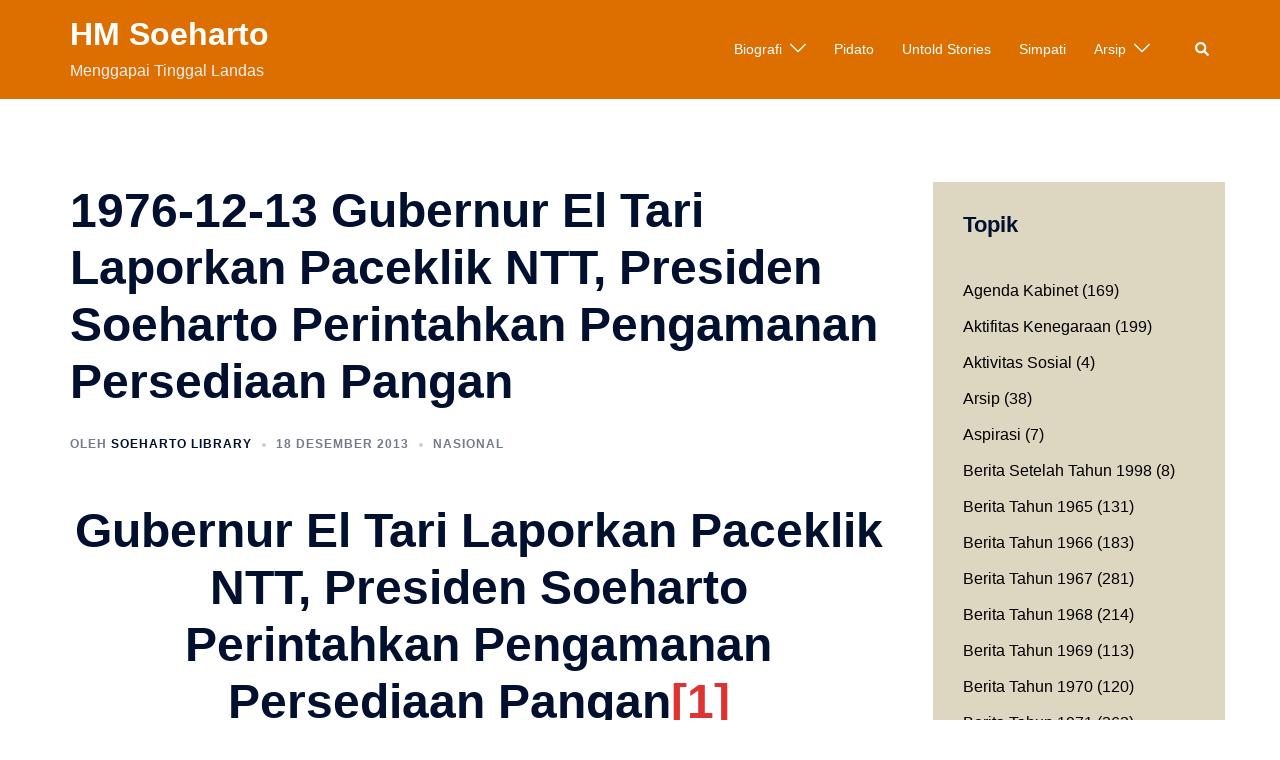

--- FILE ---
content_type: text/html; charset=UTF-8
request_url: https://soehartolibrary.id/1976-12-13-gubernur-el-tari-laporkan-paceklik-ntt-presiden-soeharto-perintahkan-pengamanan-persediaan-pangan/
body_size: 28037
content:
<!DOCTYPE html>
<html lang="id">
<head>
<meta charset="UTF-8">
<meta name="viewport" content="width=device-width, initial-scale=1">
<link rel="profile" href="http://gmpg.org/xfn/11">
<link rel="pingback" href="https://soehartolibrary.id/xmlrpc.php">

<meta name='robots' content='index, follow, max-image-preview:large, max-snippet:-1, max-video-preview:-1' />

	<!-- This site is optimized with the Yoast SEO plugin v20.12 - https://yoast.com/wordpress/plugins/seo/ -->
	<title>1976-12-13 Gubernur El Tari Laporkan Paceklik NTT, Presiden Soeharto Perintahkan Pengamanan Persediaan Pangan - HM Soeharto</title>
	<meta name="description" content="Gubernur Nusa Tenggara Timur, El Tari, menghadap Presiden Soeharto pagi ini di Istana Merdeka" />
	<link rel="canonical" href="https://soehartolibrary.id/1976-12-13-gubernur-el-tari-laporkan-paceklik-ntt-presiden-soeharto-perintahkan-pengamanan-persediaan-pangan/" />
	<meta property="og:locale" content="id_ID" />
	<meta property="og:type" content="article" />
	<meta property="og:title" content="1976-12-13 Gubernur El Tari Laporkan Paceklik NTT, Presiden Soeharto Perintahkan Pengamanan Persediaan Pangan - HM Soeharto" />
	<meta property="og:description" content="Gubernur Nusa Tenggara Timur, El Tari, menghadap Presiden Soeharto pagi ini di Istana Merdeka" />
	<meta property="og:url" content="https://soehartolibrary.id/1976-12-13-gubernur-el-tari-laporkan-paceklik-ntt-presiden-soeharto-perintahkan-pengamanan-persediaan-pangan/" />
	<meta property="og:site_name" content="HM Soeharto" />
	<meta property="article:publisher" content="https://www.facebook.com/HMSoeharto/" />
	<meta property="article:author" content="https://www.facebook.com/pages/Soeharto/498550063520843" />
	<meta property="article:published_time" content="2013-12-18T13:00:33+00:00" />
	<meta property="article:modified_time" content="2013-12-18T08:27:41+00:00" />
	<meta name="author" content="Soeharto Library" />
	<meta name="twitter:card" content="summary_large_image" />
	<meta name="twitter:creator" content="@http://twitter.com/Soeharto1921" />
	<meta name="twitter:site" content="@Soeharto1921" />
	<meta name="twitter:label1" content="Ditulis oleh" />
	<meta name="twitter:data1" content="Soeharto Library" />
	<meta name="twitter:label2" content="Estimasi waktu membaca" />
	<meta name="twitter:data2" content="1 menit" />
	<script type="application/ld+json" class="yoast-schema-graph">{"@context":"https://schema.org","@graph":[{"@type":"WebPage","@id":"https://soehartolibrary.id/1976-12-13-gubernur-el-tari-laporkan-paceklik-ntt-presiden-soeharto-perintahkan-pengamanan-persediaan-pangan/","url":"https://soehartolibrary.id/1976-12-13-gubernur-el-tari-laporkan-paceklik-ntt-presiden-soeharto-perintahkan-pengamanan-persediaan-pangan/","name":"1976-12-13 Gubernur El Tari Laporkan Paceklik NTT, Presiden Soeharto Perintahkan Pengamanan Persediaan Pangan - HM Soeharto","isPartOf":{"@id":"https://soehartolibrary.id/#website"},"datePublished":"2013-12-18T13:00:33+00:00","dateModified":"2013-12-18T08:27:41+00:00","author":{"@id":"https://soehartolibrary.id/#/schema/person/cfe8ee4e6d8041f5889226206c3c9286"},"description":"Gubernur Nusa Tenggara Timur, El Tari, menghadap Presiden Soeharto pagi ini di Istana Merdeka","breadcrumb":{"@id":"https://soehartolibrary.id/1976-12-13-gubernur-el-tari-laporkan-paceklik-ntt-presiden-soeharto-perintahkan-pengamanan-persediaan-pangan/#breadcrumb"},"inLanguage":"id","potentialAction":[{"@type":"ReadAction","target":["https://soehartolibrary.id/1976-12-13-gubernur-el-tari-laporkan-paceklik-ntt-presiden-soeharto-perintahkan-pengamanan-persediaan-pangan/"]}]},{"@type":"BreadcrumbList","@id":"https://soehartolibrary.id/1976-12-13-gubernur-el-tari-laporkan-paceklik-ntt-presiden-soeharto-perintahkan-pengamanan-persediaan-pangan/#breadcrumb","itemListElement":[{"@type":"ListItem","position":1,"name":"Home","item":"https://soehartolibrary.id/"},{"@type":"ListItem","position":2,"name":"1976-12-13 Gubernur El Tari Laporkan Paceklik NTT, Presiden Soeharto Perintahkan Pengamanan Persediaan Pangan"}]},{"@type":"WebSite","@id":"https://soehartolibrary.id/#website","url":"https://soehartolibrary.id/","name":"HM Soeharto","description":"Menggapai Tinggal Landas","potentialAction":[{"@type":"SearchAction","target":{"@type":"EntryPoint","urlTemplate":"https://soehartolibrary.id/?s={search_term_string}"},"query-input":"required name=search_term_string"}],"inLanguage":"id"},{"@type":"Person","@id":"https://soehartolibrary.id/#/schema/person/cfe8ee4e6d8041f5889226206c3c9286","name":"Soeharto Library","image":{"@type":"ImageObject","inLanguage":"id","@id":"https://soehartolibrary.id/#/schema/person/image/","url":"https://secure.gravatar.com/avatar/c74dcbcdf0f388b5e0b0ab5b32278d43?s=96&d=mm&r=g","contentUrl":"https://secure.gravatar.com/avatar/c74dcbcdf0f388b5e0b0ab5b32278d43?s=96&d=mm&r=g","caption":"Soeharto Library"},"description":"Presiden Soeharto merupakan kader terbaik bangsa yang keseluruhan hidupnya dihabiskan untuk membangun bangsa ini. Mulai dari perjuangan fisik pada era kemerdekaan hingga perjuangan terwujudnya Tinggal Landas.","sameAs":["http://sifastore","https://www.facebook.com/pages/Soeharto/498550063520843","https://twitter.com/http://twitter.com/Soeharto1921"],"url":"https://soehartolibrary.id/author/cyril/"}]}</script>
	<!-- / Yoast SEO plugin. -->


<link rel='dns-prefetch' href='//stats.wp.com' />
<link rel='dns-prefetch' href='//v0.wordpress.com' />
<link rel='dns-prefetch' href='//jetpack.wordpress.com' />
<link rel='dns-prefetch' href='//s0.wp.com' />
<link rel='dns-prefetch' href='//public-api.wordpress.com' />
<link rel='dns-prefetch' href='//0.gravatar.com' />
<link rel='dns-prefetch' href='//1.gravatar.com' />
<link rel='dns-prefetch' href='//2.gravatar.com' />
<link rel='dns-prefetch' href='//widgets.wp.com' />
<link rel="alternate" type="application/rss+xml" title="HM Soeharto &raquo; Feed" href="https://soehartolibrary.id/feed/" />
<link rel="alternate" type="application/rss+xml" title="HM Soeharto &raquo; Umpan Komentar" href="https://soehartolibrary.id/comments/feed/" />
<link rel="alternate" type="application/rss+xml" title="HM Soeharto &raquo; 1976-12-13 Gubernur El Tari Laporkan Paceklik NTT, Presiden Soeharto Perintahkan Pengamanan Persediaan Pangan Umpan Komentar" href="https://soehartolibrary.id/1976-12-13-gubernur-el-tari-laporkan-paceklik-ntt-presiden-soeharto-perintahkan-pengamanan-persediaan-pangan/feed/" />
<script type="text/javascript">
window._wpemojiSettings = {"baseUrl":"https:\/\/s.w.org\/images\/core\/emoji\/14.0.0\/72x72\/","ext":".png","svgUrl":"https:\/\/s.w.org\/images\/core\/emoji\/14.0.0\/svg\/","svgExt":".svg","source":{"concatemoji":"https:\/\/soehartolibrary.id\/wp-includes\/js\/wp-emoji-release.min.js?ver=6.2.8"}};
/*! This file is auto-generated */
!function(e,a,t){var n,r,o,i=a.createElement("canvas"),p=i.getContext&&i.getContext("2d");function s(e,t){p.clearRect(0,0,i.width,i.height),p.fillText(e,0,0);e=i.toDataURL();return p.clearRect(0,0,i.width,i.height),p.fillText(t,0,0),e===i.toDataURL()}function c(e){var t=a.createElement("script");t.src=e,t.defer=t.type="text/javascript",a.getElementsByTagName("head")[0].appendChild(t)}for(o=Array("flag","emoji"),t.supports={everything:!0,everythingExceptFlag:!0},r=0;r<o.length;r++)t.supports[o[r]]=function(e){if(p&&p.fillText)switch(p.textBaseline="top",p.font="600 32px Arial",e){case"flag":return s("\ud83c\udff3\ufe0f\u200d\u26a7\ufe0f","\ud83c\udff3\ufe0f\u200b\u26a7\ufe0f")?!1:!s("\ud83c\uddfa\ud83c\uddf3","\ud83c\uddfa\u200b\ud83c\uddf3")&&!s("\ud83c\udff4\udb40\udc67\udb40\udc62\udb40\udc65\udb40\udc6e\udb40\udc67\udb40\udc7f","\ud83c\udff4\u200b\udb40\udc67\u200b\udb40\udc62\u200b\udb40\udc65\u200b\udb40\udc6e\u200b\udb40\udc67\u200b\udb40\udc7f");case"emoji":return!s("\ud83e\udef1\ud83c\udffb\u200d\ud83e\udef2\ud83c\udfff","\ud83e\udef1\ud83c\udffb\u200b\ud83e\udef2\ud83c\udfff")}return!1}(o[r]),t.supports.everything=t.supports.everything&&t.supports[o[r]],"flag"!==o[r]&&(t.supports.everythingExceptFlag=t.supports.everythingExceptFlag&&t.supports[o[r]]);t.supports.everythingExceptFlag=t.supports.everythingExceptFlag&&!t.supports.flag,t.DOMReady=!1,t.readyCallback=function(){t.DOMReady=!0},t.supports.everything||(n=function(){t.readyCallback()},a.addEventListener?(a.addEventListener("DOMContentLoaded",n,!1),e.addEventListener("load",n,!1)):(e.attachEvent("onload",n),a.attachEvent("onreadystatechange",function(){"complete"===a.readyState&&t.readyCallback()})),(e=t.source||{}).concatemoji?c(e.concatemoji):e.wpemoji&&e.twemoji&&(c(e.twemoji),c(e.wpemoji)))}(window,document,window._wpemojiSettings);
</script>
<style type="text/css">
img.wp-smiley,
img.emoji {
	display: inline !important;
	border: none !important;
	box-shadow: none !important;
	height: 1em !important;
	width: 1em !important;
	margin: 0 0.07em !important;
	vertical-align: -0.1em !important;
	background: none !important;
	padding: 0 !important;
}
</style>
	<link rel='stylesheet' id='sydney-bootstrap-css' href='https://soehartolibrary.id/wp-content/themes/sydney/css/bootstrap/bootstrap.min.css?ver=1' type='text/css' media='all' />
<link rel='stylesheet' id='wp-block-library-css' href='https://soehartolibrary.id/wp-includes/css/dist/block-library/style.min.css?ver=6.2.8' type='text/css' media='all' />
<style id='wp-block-library-inline-css' type='text/css'>
.has-text-align-justify{text-align:justify;}
</style>
<link rel='stylesheet' id='jetpack-videopress-video-block-view-css' href='https://soehartolibrary.id/wp-content/plugins/jetpack/jetpack_vendor/automattic/jetpack-videopress/build/block-editor/blocks/video/view.css?minify=false&#038;ver=34ae973733627b74a14e' type='text/css' media='all' />
<link rel='stylesheet' id='mediaelement-css' href='https://soehartolibrary.id/wp-includes/js/mediaelement/mediaelementplayer-legacy.min.css?ver=4.2.17' type='text/css' media='all' />
<link rel='stylesheet' id='wp-mediaelement-css' href='https://soehartolibrary.id/wp-includes/js/mediaelement/wp-mediaelement.min.css?ver=6.2.8' type='text/css' media='all' />
<link rel='stylesheet' id='classic-theme-styles-css' href='https://soehartolibrary.id/wp-includes/css/classic-themes.min.css?ver=6.2.8' type='text/css' media='all' />
<style id='global-styles-inline-css' type='text/css'>
body{--wp--preset--color--black: #000000;--wp--preset--color--cyan-bluish-gray: #abb8c3;--wp--preset--color--white: #ffffff;--wp--preset--color--pale-pink: #f78da7;--wp--preset--color--vivid-red: #cf2e2e;--wp--preset--color--luminous-vivid-orange: #ff6900;--wp--preset--color--luminous-vivid-amber: #fcb900;--wp--preset--color--light-green-cyan: #7bdcb5;--wp--preset--color--vivid-green-cyan: #00d084;--wp--preset--color--pale-cyan-blue: #8ed1fc;--wp--preset--color--vivid-cyan-blue: #0693e3;--wp--preset--color--vivid-purple: #9b51e0;--wp--preset--gradient--vivid-cyan-blue-to-vivid-purple: linear-gradient(135deg,rgba(6,147,227,1) 0%,rgb(155,81,224) 100%);--wp--preset--gradient--light-green-cyan-to-vivid-green-cyan: linear-gradient(135deg,rgb(122,220,180) 0%,rgb(0,208,130) 100%);--wp--preset--gradient--luminous-vivid-amber-to-luminous-vivid-orange: linear-gradient(135deg,rgba(252,185,0,1) 0%,rgba(255,105,0,1) 100%);--wp--preset--gradient--luminous-vivid-orange-to-vivid-red: linear-gradient(135deg,rgba(255,105,0,1) 0%,rgb(207,46,46) 100%);--wp--preset--gradient--very-light-gray-to-cyan-bluish-gray: linear-gradient(135deg,rgb(238,238,238) 0%,rgb(169,184,195) 100%);--wp--preset--gradient--cool-to-warm-spectrum: linear-gradient(135deg,rgb(74,234,220) 0%,rgb(151,120,209) 20%,rgb(207,42,186) 40%,rgb(238,44,130) 60%,rgb(251,105,98) 80%,rgb(254,248,76) 100%);--wp--preset--gradient--blush-light-purple: linear-gradient(135deg,rgb(255,206,236) 0%,rgb(152,150,240) 100%);--wp--preset--gradient--blush-bordeaux: linear-gradient(135deg,rgb(254,205,165) 0%,rgb(254,45,45) 50%,rgb(107,0,62) 100%);--wp--preset--gradient--luminous-dusk: linear-gradient(135deg,rgb(255,203,112) 0%,rgb(199,81,192) 50%,rgb(65,88,208) 100%);--wp--preset--gradient--pale-ocean: linear-gradient(135deg,rgb(255,245,203) 0%,rgb(182,227,212) 50%,rgb(51,167,181) 100%);--wp--preset--gradient--electric-grass: linear-gradient(135deg,rgb(202,248,128) 0%,rgb(113,206,126) 100%);--wp--preset--gradient--midnight: linear-gradient(135deg,rgb(2,3,129) 0%,rgb(40,116,252) 100%);--wp--preset--duotone--dark-grayscale: url('#wp-duotone-dark-grayscale');--wp--preset--duotone--grayscale: url('#wp-duotone-grayscale');--wp--preset--duotone--purple-yellow: url('#wp-duotone-purple-yellow');--wp--preset--duotone--blue-red: url('#wp-duotone-blue-red');--wp--preset--duotone--midnight: url('#wp-duotone-midnight');--wp--preset--duotone--magenta-yellow: url('#wp-duotone-magenta-yellow');--wp--preset--duotone--purple-green: url('#wp-duotone-purple-green');--wp--preset--duotone--blue-orange: url('#wp-duotone-blue-orange');--wp--preset--font-size--small: 13px;--wp--preset--font-size--medium: 20px;--wp--preset--font-size--large: 36px;--wp--preset--font-size--x-large: 42px;--wp--preset--spacing--20: 0.44rem;--wp--preset--spacing--30: 0.67rem;--wp--preset--spacing--40: 1rem;--wp--preset--spacing--50: 1.5rem;--wp--preset--spacing--60: 2.25rem;--wp--preset--spacing--70: 3.38rem;--wp--preset--spacing--80: 5.06rem;--wp--preset--shadow--natural: 6px 6px 9px rgba(0, 0, 0, 0.2);--wp--preset--shadow--deep: 12px 12px 50px rgba(0, 0, 0, 0.4);--wp--preset--shadow--sharp: 6px 6px 0px rgba(0, 0, 0, 0.2);--wp--preset--shadow--outlined: 6px 6px 0px -3px rgba(255, 255, 255, 1), 6px 6px rgba(0, 0, 0, 1);--wp--preset--shadow--crisp: 6px 6px 0px rgba(0, 0, 0, 1);}:where(.is-layout-flex){gap: 0.5em;}body .is-layout-flow > .alignleft{float: left;margin-inline-start: 0;margin-inline-end: 2em;}body .is-layout-flow > .alignright{float: right;margin-inline-start: 2em;margin-inline-end: 0;}body .is-layout-flow > .aligncenter{margin-left: auto !important;margin-right: auto !important;}body .is-layout-constrained > .alignleft{float: left;margin-inline-start: 0;margin-inline-end: 2em;}body .is-layout-constrained > .alignright{float: right;margin-inline-start: 2em;margin-inline-end: 0;}body .is-layout-constrained > .aligncenter{margin-left: auto !important;margin-right: auto !important;}body .is-layout-constrained > :where(:not(.alignleft):not(.alignright):not(.alignfull)){max-width: var(--wp--style--global--content-size);margin-left: auto !important;margin-right: auto !important;}body .is-layout-constrained > .alignwide{max-width: var(--wp--style--global--wide-size);}body .is-layout-flex{display: flex;}body .is-layout-flex{flex-wrap: wrap;align-items: center;}body .is-layout-flex > *{margin: 0;}:where(.wp-block-columns.is-layout-flex){gap: 2em;}.has-black-color{color: var(--wp--preset--color--black) !important;}.has-cyan-bluish-gray-color{color: var(--wp--preset--color--cyan-bluish-gray) !important;}.has-white-color{color: var(--wp--preset--color--white) !important;}.has-pale-pink-color{color: var(--wp--preset--color--pale-pink) !important;}.has-vivid-red-color{color: var(--wp--preset--color--vivid-red) !important;}.has-luminous-vivid-orange-color{color: var(--wp--preset--color--luminous-vivid-orange) !important;}.has-luminous-vivid-amber-color{color: var(--wp--preset--color--luminous-vivid-amber) !important;}.has-light-green-cyan-color{color: var(--wp--preset--color--light-green-cyan) !important;}.has-vivid-green-cyan-color{color: var(--wp--preset--color--vivid-green-cyan) !important;}.has-pale-cyan-blue-color{color: var(--wp--preset--color--pale-cyan-blue) !important;}.has-vivid-cyan-blue-color{color: var(--wp--preset--color--vivid-cyan-blue) !important;}.has-vivid-purple-color{color: var(--wp--preset--color--vivid-purple) !important;}.has-black-background-color{background-color: var(--wp--preset--color--black) !important;}.has-cyan-bluish-gray-background-color{background-color: var(--wp--preset--color--cyan-bluish-gray) !important;}.has-white-background-color{background-color: var(--wp--preset--color--white) !important;}.has-pale-pink-background-color{background-color: var(--wp--preset--color--pale-pink) !important;}.has-vivid-red-background-color{background-color: var(--wp--preset--color--vivid-red) !important;}.has-luminous-vivid-orange-background-color{background-color: var(--wp--preset--color--luminous-vivid-orange) !important;}.has-luminous-vivid-amber-background-color{background-color: var(--wp--preset--color--luminous-vivid-amber) !important;}.has-light-green-cyan-background-color{background-color: var(--wp--preset--color--light-green-cyan) !important;}.has-vivid-green-cyan-background-color{background-color: var(--wp--preset--color--vivid-green-cyan) !important;}.has-pale-cyan-blue-background-color{background-color: var(--wp--preset--color--pale-cyan-blue) !important;}.has-vivid-cyan-blue-background-color{background-color: var(--wp--preset--color--vivid-cyan-blue) !important;}.has-vivid-purple-background-color{background-color: var(--wp--preset--color--vivid-purple) !important;}.has-black-border-color{border-color: var(--wp--preset--color--black) !important;}.has-cyan-bluish-gray-border-color{border-color: var(--wp--preset--color--cyan-bluish-gray) !important;}.has-white-border-color{border-color: var(--wp--preset--color--white) !important;}.has-pale-pink-border-color{border-color: var(--wp--preset--color--pale-pink) !important;}.has-vivid-red-border-color{border-color: var(--wp--preset--color--vivid-red) !important;}.has-luminous-vivid-orange-border-color{border-color: var(--wp--preset--color--luminous-vivid-orange) !important;}.has-luminous-vivid-amber-border-color{border-color: var(--wp--preset--color--luminous-vivid-amber) !important;}.has-light-green-cyan-border-color{border-color: var(--wp--preset--color--light-green-cyan) !important;}.has-vivid-green-cyan-border-color{border-color: var(--wp--preset--color--vivid-green-cyan) !important;}.has-pale-cyan-blue-border-color{border-color: var(--wp--preset--color--pale-cyan-blue) !important;}.has-vivid-cyan-blue-border-color{border-color: var(--wp--preset--color--vivid-cyan-blue) !important;}.has-vivid-purple-border-color{border-color: var(--wp--preset--color--vivid-purple) !important;}.has-vivid-cyan-blue-to-vivid-purple-gradient-background{background: var(--wp--preset--gradient--vivid-cyan-blue-to-vivid-purple) !important;}.has-light-green-cyan-to-vivid-green-cyan-gradient-background{background: var(--wp--preset--gradient--light-green-cyan-to-vivid-green-cyan) !important;}.has-luminous-vivid-amber-to-luminous-vivid-orange-gradient-background{background: var(--wp--preset--gradient--luminous-vivid-amber-to-luminous-vivid-orange) !important;}.has-luminous-vivid-orange-to-vivid-red-gradient-background{background: var(--wp--preset--gradient--luminous-vivid-orange-to-vivid-red) !important;}.has-very-light-gray-to-cyan-bluish-gray-gradient-background{background: var(--wp--preset--gradient--very-light-gray-to-cyan-bluish-gray) !important;}.has-cool-to-warm-spectrum-gradient-background{background: var(--wp--preset--gradient--cool-to-warm-spectrum) !important;}.has-blush-light-purple-gradient-background{background: var(--wp--preset--gradient--blush-light-purple) !important;}.has-blush-bordeaux-gradient-background{background: var(--wp--preset--gradient--blush-bordeaux) !important;}.has-luminous-dusk-gradient-background{background: var(--wp--preset--gradient--luminous-dusk) !important;}.has-pale-ocean-gradient-background{background: var(--wp--preset--gradient--pale-ocean) !important;}.has-electric-grass-gradient-background{background: var(--wp--preset--gradient--electric-grass) !important;}.has-midnight-gradient-background{background: var(--wp--preset--gradient--midnight) !important;}.has-small-font-size{font-size: var(--wp--preset--font-size--small) !important;}.has-medium-font-size{font-size: var(--wp--preset--font-size--medium) !important;}.has-large-font-size{font-size: var(--wp--preset--font-size--large) !important;}.has-x-large-font-size{font-size: var(--wp--preset--font-size--x-large) !important;}
.wp-block-navigation a:where(:not(.wp-element-button)){color: inherit;}
:where(.wp-block-columns.is-layout-flex){gap: 2em;}
.wp-block-pullquote{font-size: 1.5em;line-height: 1.6;}
</style>
<link rel='stylesheet' id='sydney-style-css' href='https://soehartolibrary.id/wp-content/themes/sydney/style.css?ver=20221019' type='text/css' media='all' />
<!--[if lte IE 9]>
<link rel='stylesheet' id='sydney-ie9-css' href='https://soehartolibrary.id/wp-content/themes/sydney/css/ie9.css?ver=6.2.8' type='text/css' media='all' />
<![endif]-->
<link rel='stylesheet' id='sydney-elementor-css' href='https://soehartolibrary.id/wp-content/themes/sydney/css/components/elementor.min.css?ver=20220824' type='text/css' media='all' />
<link rel='stylesheet' id='sydney-comments-css' href='https://soehartolibrary.id/wp-content/themes/sydney/css/components/comments.min.css?ver=20220824' type='text/css' media='all' />
<link rel='stylesheet' id='sydney-style-min-css' href='https://soehartolibrary.id/wp-content/themes/sydney/css/styles.min.css?ver=20221019' type='text/css' media='all' />
<style id='sydney-style-min-inline-css' type='text/css'>
.woocommerce ul.products li.product{text-align:center;}html{scroll-behavior:smooth;}.header-image{background-size:cover;}.header-image{height:300px;}.llms-student-dashboard .llms-button-secondary:hover,.llms-button-action:hover,.read-more-gt,.widget-area .widget_fp_social a,#mainnav ul li a:hover,.sydney_contact_info_widget span,.roll-team .team-content .name,.roll-team .team-item .team-pop .team-social li:hover a,.roll-infomation li.address:before,.roll-infomation li.phone:before,.roll-infomation li.email:before,.roll-testimonials .name,.roll-button.border,.roll-button:hover,.roll-icon-list .icon i,.roll-icon-list .content h3 a:hover,.roll-icon-box.white .content h3 a,.roll-icon-box .icon i,.roll-icon-box .content h3 a:hover,.switcher-container .switcher-icon a:focus,.go-top:hover,.hentry .meta-post a:hover,#mainnav > ul > li > a.active,#mainnav > ul > li > a:hover,button:hover,input[type="button"]:hover,input[type="reset"]:hover,input[type="submit"]:hover,.text-color,.social-menu-widget a,.social-menu-widget a:hover,.archive .team-social li a,a,h1 a,h2 a,h3 a,h4 a,h5 a,h6 a,.classic-alt .meta-post a,.single .hentry .meta-post a,.content-area.modern .hentry .meta-post span:before,.content-area.modern .post-cat{color:#ef7b51}.llms-student-dashboard .llms-button-secondary,.llms-button-action,.woocommerce #respond input#submit,.woocommerce a.button,.woocommerce button.button,.woocommerce input.button,.project-filter li a.active,.project-filter li a:hover,.preloader .pre-bounce1,.preloader .pre-bounce2,.roll-team .team-item .team-pop,.roll-progress .progress-animate,.roll-socials li a:hover,.roll-project .project-item .project-pop,.roll-project .project-filter li.active,.roll-project .project-filter li:hover,.roll-button.light:hover,.roll-button.border:hover,.roll-button,.roll-icon-box.white .icon,.owl-theme .owl-controls .owl-page.active span,.owl-theme .owl-controls.clickable .owl-page:hover span,.go-top,.bottom .socials li:hover a,.sidebar .widget:before,.blog-pagination ul li.active,.blog-pagination ul li:hover a,.content-area .hentry:after,.text-slider .maintitle:after,.error-wrap #search-submit:hover,#mainnav .sub-menu li:hover > a,#mainnav ul li ul:after,button,input[type="button"],input[type="reset"],input[type="submit"],.panel-grid-cell .widget-title:after,.cart-amount{background-color:#ef7b51}.llms-student-dashboard .llms-button-secondary,.llms-student-dashboard .llms-button-secondary:hover,.llms-button-action,.llms-button-action:hover,.roll-socials li a:hover,.roll-socials li a,.roll-button.light:hover,.roll-button.border,.roll-button,.roll-icon-list .icon,.roll-icon-box .icon,.owl-theme .owl-controls .owl-page span,.comment .comment-detail,.widget-tags .tag-list a:hover,.blog-pagination ul li,.error-wrap #search-submit:hover,textarea:focus,input[type="text"]:focus,input[type="password"]:focus,input[type="datetime"]:focus,input[type="datetime-local"]:focus,input[type="date"]:focus,input[type="month"]:focus,input[type="time"]:focus,input[type="week"]:focus,input[type="number"]:focus,input[type="email"]:focus,input[type="url"]:focus,input[type="search"]:focus,input[type="tel"]:focus,input[type="color"]:focus,button,input[type="button"],input[type="reset"],input[type="submit"],.archive .team-social li a{border-color:#ef7b51}.sydney_contact_info_widget span{fill:#ef7b51;}.go-top:hover svg{stroke:#ef7b51;}.site-header.float-header{background-color:rgba(0,0,0,0.9);}@media only screen and (max-width:1024px){.site-header{background-color:#000000;}}#mainnav ul li a,#mainnav ul li::before{color:#ffffff}#mainnav .sub-menu li a{color:#ffffff}#mainnav .sub-menu li a{background:#1c1c1c}.text-slider .maintitle,.text-slider .subtitle{color:#ffffff}body{color:#000000}#secondary{background-color:#ddd6c1}#secondary,#secondary a{color:#000000}.btn-menu .sydney-svg-icon{fill:#ffffff}#mainnav ul li a:hover,.main-header #mainnav .menu > li > a:hover{color:#d65050}.overlay{background-color:#000000}.page-wrap{padding-top:83px;}.page-wrap{padding-bottom:100px;}@media only screen and (max-width:1025px){.mobile-slide{display:block;}.slide-item{background-image:none !important;}.header-slider{}.slide-item{height:auto !important;}.slide-inner{min-height:initial;}}.go-top.show{border-radius:2px;bottom:10px;}.go-top.position-right{right:20px;}.go-top.position-left{left:20px;}.go-top{background-color:;}.go-top:hover{background-color:;}.go-top{color:;}.go-top svg{stroke:;}.go-top:hover{color:;}.go-top:hover svg{stroke:;}.go-top .sydney-svg-icon,.go-top .sydney-svg-icon svg{width:16px;height:16px;}.go-top{padding:15px;}.site-info{border-top:0 solid rgba(255,255,255,0.1);}.footer-widgets-grid{gap:30px;}@media (min-width:992px){.footer-widgets-grid{padding-top:95px;padding-bottom:95px;}}@media (min-width:576px) and (max-width:991px){.footer-widgets-grid{padding-top:60px;padding-bottom:60px;}}@media (max-width:575px){.footer-widgets-grid{padding-top:60px;padding-bottom:60px;}}@media (min-width:992px){.sidebar-column .widget .widget-title{font-size:22px;}}@media (min-width:576px) and (max-width:991px){.sidebar-column .widget .widget-title{font-size:22px;}}@media (max-width:575px){.sidebar-column .widget .widget-title{font-size:22px;}}@media (min-width:992px){.footer-widgets{font-size:16px;}}@media (min-width:576px) and (max-width:991px){.footer-widgets{font-size:16px;}}@media (max-width:575px){.footer-widgets{font-size:16px;}}.footer-widgets{background-color:#442b00;}.sidebar-column .widget .widget-title{color:;}.sidebar-column .widget h1,.sidebar-column .widget h2,.sidebar-column .widget h3,.sidebar-column .widget h4,.sidebar-column .widget h5,.sidebar-column .widget h6{color:;}.sidebar-column .widget{color:#ffffff;}.sidebar-column .widget a{color:#ffffff;}.sidebar-column .widget a:hover{color:;}.site-footer{background-color:#00102E;}.site-info,.site-info a{color:#ffffff;}.site-info .sydney-svg-icon svg{fill:#ffffff;}.site-info{padding-top:20px;padding-bottom:20px;}@media (min-width:992px){button,.roll-button,a.button,.wp-block-button__link,input[type="button"],input[type="reset"],input[type="submit"]{padding-top:12px;padding-bottom:12px;}}@media (min-width:576px) and (max-width:991px){button,.roll-button,a.button,.wp-block-button__link,input[type="button"],input[type="reset"],input[type="submit"]{padding-top:12px;padding-bottom:12px;}}@media (max-width:575px){button,.roll-button,a.button,.wp-block-button__link,input[type="button"],input[type="reset"],input[type="submit"]{padding-top:12px;padding-bottom:12px;}}@media (min-width:992px){button,.roll-button,a.button,.wp-block-button__link,input[type="button"],input[type="reset"],input[type="submit"]{padding-left:35px;padding-right:35px;}}@media (min-width:576px) and (max-width:991px){button,.roll-button,a.button,.wp-block-button__link,input[type="button"],input[type="reset"],input[type="submit"]{padding-left:35px;padding-right:35px;}}@media (max-width:575px){button,.roll-button,a.button,.wp-block-button__link,input[type="button"],input[type="reset"],input[type="submit"]{padding-left:35px;padding-right:35px;}}button,.roll-button,a.button,.wp-block-button__link,input[type="button"],input[type="reset"],input[type="submit"]{border-radius:0;}@media (min-width:992px){button,.roll-button,a.button,.wp-block-button__link,input[type="button"],input[type="reset"],input[type="submit"]{font-size:14px;}}@media (min-width:576px) and (max-width:991px){button,.roll-button,a.button,.wp-block-button__link,input[type="button"],input[type="reset"],input[type="submit"]{font-size:14px;}}@media (max-width:575px){button,.roll-button,a.button,.wp-block-button__link,input[type="button"],input[type="reset"],input[type="submit"]{font-size:14px;}}button,.roll-button,a.button,.wp-block-button__link,input[type="button"],input[type="reset"],input[type="submit"]{text-transform:uppercase;}button,div.wpforms-container-full .wpforms-form input[type=submit],div.wpforms-container-full .wpforms-form button[type=submit],div.wpforms-container-full .wpforms-form .wpforms-page-button,.roll-button,a.button,.wp-block-button__link,input[type="button"],input[type="reset"],input[type="submit"]{background-color:;}button:hover,div.wpforms-container-full .wpforms-form input[type=submit]:hover,div.wpforms-container-full .wpforms-form button[type=submit]:hover,div.wpforms-container-full .wpforms-form .wpforms-page-button:hover,.roll-button:hover,a.button:hover,.wp-block-button__link:hover,input[type="button"]:hover,input[type="reset"]:hover,input[type="submit"]:hover{background-color:;}button,div.wpforms-container-full .wpforms-form input[type=submit],div.wpforms-container-full .wpforms-form button[type=submit],div.wpforms-container-full .wpforms-form .wpforms-page-button,.checkout-button.button,a.button,.wp-block-button__link,input[type="button"],input[type="reset"],input[type="submit"]{color:;}button:hover,div.wpforms-container-full .wpforms-form input[type=submit]:hover,div.wpforms-container-full .wpforms-form button[type=submit]:hover,div.wpforms-container-full .wpforms-form .wpforms-page-button:hover,.roll-button:hover,a.button:hover,.wp-block-button__link:hover,input[type="button"]:hover,input[type="reset"]:hover,input[type="submit"]:hover{color:;}.is-style-outline .wp-block-button__link,div.wpforms-container-full .wpforms-form input[type=submit],div.wpforms-container-full .wpforms-form button[type=submit],div.wpforms-container-full .wpforms-form .wpforms-page-button,.roll-button,.wp-block-button__link.is-style-outline,button,a.button,.wp-block-button__link,input[type="button"],input[type="reset"],input[type="submit"]{border-color:;}button:hover,div.wpforms-container-full .wpforms-form input[type=submit]:hover,div.wpforms-container-full .wpforms-form button[type=submit]:hover,div.wpforms-container-full .wpforms-form .wpforms-page-button:hover,.roll-button:hover,a.button:hover,.wp-block-button__link:hover,input[type="button"]:hover,input[type="reset"]:hover,input[type="submit"]:hover{border-color:;}.posts-layout .list-image{width:30%;}.posts-layout .list-content{width:70%;}.content-area:not(.layout4):not(.layout6) .posts-layout .entry-thumb{margin:0 0 24px 0;}.layout4 .entry-thumb,.layout6 .entry-thumb{margin:0 24px 0 0;}.layout6 article:nth-of-type(even) .list-image .entry-thumb{margin:0 0 0 24px;}.posts-layout .entry-header{margin-bottom:24px;}.posts-layout .entry-meta.below-excerpt{margin:15px 0 0;}.posts-layout .entry-meta.above-title{margin:0 0 15px;}.single .entry-header .entry-title{color:;}.single .entry-header .entry-meta,.single .entry-header .entry-meta a{color:;}@media (min-width:992px){.single .entry-meta{font-size:12px;}}@media (min-width:576px) and (max-width:991px){.single .entry-meta{font-size:12px;}}@media (max-width:575px){.single .entry-meta{font-size:12px;}}@media (min-width:992px){.single .entry-header .entry-title{font-size:48px;}}@media (min-width:576px) and (max-width:991px){.single .entry-header .entry-title{font-size:32px;}}@media (max-width:575px){.single .entry-header .entry-title{font-size:32px;}}.posts-layout .entry-post{color:#233452;}.posts-layout .entry-title a{color:#00102E;}.posts-layout .author,.posts-layout .entry-meta a{color:#737C8C;}@media (min-width:992px){.posts-layout .entry-post{font-size:16px;}}@media (min-width:576px) and (max-width:991px){.posts-layout .entry-post{font-size:16px;}}@media (max-width:575px){.posts-layout .entry-post{font-size:16px;}}@media (min-width:992px){.posts-layout .entry-meta{font-size:12px;}}@media (min-width:576px) and (max-width:991px){.posts-layout .entry-meta{font-size:12px;}}@media (max-width:575px){.posts-layout .entry-meta{font-size:12px;}}@media (min-width:992px){.posts-layout .entry-title{font-size:32px;}}@media (min-width:576px) and (max-width:991px){.posts-layout .entry-title{font-size:32px;}}@media (max-width:575px){.posts-layout .entry-title{font-size:32px;}}.single .entry-header{margin-bottom:40px;}.single .entry-thumb{margin-bottom:40px;}.single .entry-meta-above{margin-bottom:24px;}.single .entry-meta-below{margin-top:24px;}@media (min-width:992px){.custom-logo-link img{max-width:118px;}}@media (min-width:576px) and (max-width:991px){.custom-logo-link img{max-width:100px;}}@media (max-width:575px){.custom-logo-link img{max-width:100px;}}.main-header,.bottom-header-row{border-bottom:0 solid rgba(255,255,255,0.1);}.header_layout_3,.header_layout_4,.header_layout_5{border-bottom:1px solid rgba(255,255,255,0.1);}.main-header,.header-search-form{background-color:#dd6e00;}.main-header.sticky-active{background-color:;}.main-header .site-title a,.main-header .site-description,.main-header #mainnav .menu > li > a,#mainnav .nav-menu > li > a,.main-header .header-contact a{color:;}.main-header .sydney-svg-icon svg,.main-header .dropdown-symbol .sydney-svg-icon svg{fill:;}.sticky-active .main-header .site-title a,.sticky-active .main-header .site-description,.sticky-active .main-header #mainnav .menu > li > a,.sticky-active .main-header .header-contact a,.sticky-active .main-header .logout-link,.sticky-active .main-header .html-item,.sticky-active .main-header .sydney-login-toggle{color:;}.sticky-active .main-header .sydney-svg-icon svg,.sticky-active .main-header .dropdown-symbol .sydney-svg-icon svg{fill:;}.bottom-header-row{background-color:;}.bottom-header-row,.bottom-header-row .header-contact a,.bottom-header-row #mainnav .menu > li > a{color:;}.bottom-header-row #mainnav .menu > li > a:hover{color:#eeee22;}.bottom-header-row .header-item svg,.dropdown-symbol .sydney-svg-icon svg{fill:;}.main-header .main-header-inner,.main-header .top-header-row{padding-top:15px;padding-bottom:15px;}.bottom-header-inner{padding-top:15px;padding-bottom:15px;}.bottom-header-row #mainnav ul ul li,.main-header #mainnav ul ul li{background-color:#dd6e00;}.bottom-header-row #mainnav ul ul li a,.bottom-header-row #mainnav ul ul li:hover a,.main-header #mainnav ul ul li:hover a,.main-header #mainnav ul ul li a{color:;}.bottom-header-row #mainnav ul ul li svg,.main-header #mainnav ul ul li svg{fill:;}#mainnav .sub-menu li:hover>a,.main-header #mainnav ul ul li:hover>a{color:;}.main-header-cart .count-number{color:;}.main-header-cart .widget_shopping_cart .widgettitle:after,.main-header-cart .widget_shopping_cart .woocommerce-mini-cart__buttons:before{background-color:rgba(33,33,33,0.9);}.sydney-offcanvas-menu .mainnav ul li{text-align:left;}.sydney-offcanvas-menu .mainnav a{padding:10px 0;}#masthead-mobile{background-color:;}#masthead-mobile .site-description,#masthead-mobile a:not(.button){color:;}#masthead-mobile svg{fill:;}.mobile-header{padding-top:15px;padding-bottom:15px;}.sydney-offcanvas-menu{background-color:;}.sydney-offcanvas-menu,.sydney-offcanvas-menu #mainnav a:not(.button),.sydney-offcanvas-menu a:not(.button){color:;}.sydney-offcanvas-menu svg,.sydney-offcanvas-menu .dropdown-symbol .sydney-svg-icon svg{fill:;}@media (min-width:992px){.site-logo{max-height:118px;}}@media (min-width:576px) and (max-width:991px){.site-logo{max-height:100px;}}@media (max-width:575px){.site-logo{max-height:100px;}}.site-title a,.site-title a:visited,.main-header .site-title a,.main-header .site-title a:visited{color:}.site-description,.main-header .site-description{color:}@media (min-width:992px){.site-title{font-size:32px;}}@media (min-width:576px) and (max-width:991px){.site-title{font-size:24px;}}@media (max-width:575px){.site-title{font-size:20px;}}@media (min-width:992px){.site-description{font-size:16px;}}@media (min-width:576px) and (max-width:991px){.site-description{font-size:16px;}}@media (max-width:575px){.site-description{font-size:16px;}}h1,h2,h3,h4,h5,h6,.site-title{text-decoration:;text-transform:;font-style:;line-height:1.2;letter-spacing:px;}@media (min-width:992px){h1:not(.site-title){font-size:48px;}}@media (min-width:576px) and (max-width:991px){h1:not(.site-title){font-size:42px;}}@media (max-width:575px){h1:not(.site-title){font-size:32px;}}@media (min-width:992px){h2{font-size:38px;}}@media (min-width:576px) and (max-width:991px){h2{font-size:32px;}}@media (max-width:575px){h2{font-size:24px;}}@media (min-width:992px){h3{font-size:32px;}}@media (min-width:576px) and (max-width:991px){h3{font-size:24px;}}@media (max-width:575px){h3{font-size:20px;}}@media (min-width:992px){h4{font-size:24px;}}@media (min-width:576px) and (max-width:991px){h4{font-size:18px;}}@media (max-width:575px){h4{font-size:16px;}}@media (min-width:992px){h5{font-size:20px;}}@media (min-width:576px) and (max-width:991px){h5{font-size:16px;}}@media (max-width:575px){h5{font-size:16px;}}@media (min-width:992px){h6{font-size:18px;}}@media (min-width:576px) and (max-width:991px){h6{font-size:16px;}}@media (max-width:575px){h6{font-size:16px;}}p,.posts-layout .entry-post{text-decoration:}body,.posts-layout .entry-post{text-transform:;font-style:;line-height:1.68;letter-spacing:px;}@media (min-width:992px){body{font-size:16px;}}@media (min-width:576px) and (max-width:991px){body{font-size:16px;}}@media (max-width:575px){body{font-size:16px;}}@media (min-width:992px){.woocommerce div.product .product-gallery-summary .entry-title{font-size:32px;}}@media (min-width:576px) and (max-width:991px){.woocommerce div.product .product-gallery-summary .entry-title{font-size:32px;}}@media (max-width:575px){.woocommerce div.product .product-gallery-summary .entry-title{font-size:32px;}}@media (min-width:992px){.woocommerce div.product .product-gallery-summary .price .amount{font-size:24px;}}@media (min-width:576px) and (max-width:991px){.woocommerce div.product .product-gallery-summary .price .amount{font-size:24px;}}@media (max-width:575px){.woocommerce div.product .product-gallery-summary .price .amount{font-size:24px;}}.woocommerce ul.products li.product .col-md-7 > *,.woocommerce ul.products li.product .col-md-8 > *,.woocommerce ul.products li.product > *{margin-bottom:12px;}.wc-block-grid__product-onsale,span.onsale{border-radius:0;top:20px!important;left:20px!important;}.wc-block-grid__product-onsale,.products span.onsale{left:auto!important;right:20px;}.wc-block-grid__product-onsale,span.onsale{color:;}.wc-block-grid__product-onsale,span.onsale{background-color:;}ul.wc-block-grid__products li.wc-block-grid__product .wc-block-grid__product-title,ul.wc-block-grid__products li.wc-block-grid__product .woocommerce-loop-product__title,ul.wc-block-grid__products li.product .wc-block-grid__product-title,ul.wc-block-grid__products li.product .woocommerce-loop-product__title,ul.products li.wc-block-grid__product .wc-block-grid__product-title,ul.products li.wc-block-grid__product .woocommerce-loop-product__title,ul.products li.product .wc-block-grid__product-title,ul.products li.product .woocommerce-loop-product__title,ul.products li.product .woocommerce-loop-category__title,.woocommerce-loop-product__title .botiga-wc-loop-product__title{color:;}a.wc-forward:not(.checkout-button){color:;}a.wc-forward:not(.checkout-button):hover{color:#eeee22;}.woocommerce-pagination li .page-numbers:hover{color:;}.woocommerce-sorting-wrapper{border-color:rgba(33,33,33,0.9);}ul.products li.product-category .woocommerce-loop-category__title{text-align:center;}ul.products li.product-category > a,ul.products li.product-category > a > img{border-radius:0;}.entry-content a:not(.button){color:#dd3333;}.entry-content a:not(.button):hover{color:#eeee22;}h1{color:;}h2{color:;}h3{color:;}h4{color:;}h5{color:;}h6{color:;}div.wpforms-container-full .wpforms-form input[type=date],div.wpforms-container-full .wpforms-form input[type=datetime],div.wpforms-container-full .wpforms-form input[type=datetime-local],div.wpforms-container-full .wpforms-form input[type=email],div.wpforms-container-full .wpforms-form input[type=month],div.wpforms-container-full .wpforms-form input[type=number],div.wpforms-container-full .wpforms-form input[type=password],div.wpforms-container-full .wpforms-form input[type=range],div.wpforms-container-full .wpforms-form input[type=search],div.wpforms-container-full .wpforms-form input[type=tel],div.wpforms-container-full .wpforms-form input[type=text],div.wpforms-container-full .wpforms-form input[type=time],div.wpforms-container-full .wpforms-form input[type=url],div.wpforms-container-full .wpforms-form input[type=week],div.wpforms-container-full .wpforms-form select,div.wpforms-container-full .wpforms-form textarea,input[type="text"],input[type="email"],input[type="url"],input[type="password"],input[type="search"],input[type="number"],input[type="tel"],input[type="range"],input[type="date"],input[type="month"],input[type="week"],input[type="time"],input[type="datetime"],input[type="datetime-local"],input[type="color"],textarea,select,.woocommerce .select2-container .select2-selection--single,.woocommerce-page .select2-container .select2-selection--single,input[type="text"]:focus,input[type="email"]:focus,input[type="url"]:focus,input[type="password"]:focus,input[type="search"]:focus,input[type="number"]:focus,input[type="tel"]:focus,input[type="range"]:focus,input[type="date"]:focus,input[type="month"]:focus,input[type="week"]:focus,input[type="time"]:focus,input[type="datetime"]:focus,input[type="datetime-local"]:focus,input[type="color"]:focus,textarea:focus,select:focus,.woocommerce .select2-container .select2-selection--single:focus,.woocommerce-page .select2-container .select2-selection--single:focus,.select2-container--default .select2-selection--single .select2-selection__rendered,.wp-block-search .wp-block-search__input,.wp-block-search .wp-block-search__input:focus{color:#000000;}div.wpforms-container-full .wpforms-form input[type=date],div.wpforms-container-full .wpforms-form input[type=datetime],div.wpforms-container-full .wpforms-form input[type=datetime-local],div.wpforms-container-full .wpforms-form input[type=email],div.wpforms-container-full .wpforms-form input[type=month],div.wpforms-container-full .wpforms-form input[type=number],div.wpforms-container-full .wpforms-form input[type=password],div.wpforms-container-full .wpforms-form input[type=range],div.wpforms-container-full .wpforms-form input[type=search],div.wpforms-container-full .wpforms-form input[type=tel],div.wpforms-container-full .wpforms-form input[type=text],div.wpforms-container-full .wpforms-form input[type=time],div.wpforms-container-full .wpforms-form input[type=url],div.wpforms-container-full .wpforms-form input[type=week],div.wpforms-container-full .wpforms-form select,div.wpforms-container-full .wpforms-form textarea,input[type="text"],input[type="email"],input[type="url"],input[type="password"],input[type="search"],input[type="number"],input[type="tel"],input[type="range"],input[type="date"],input[type="month"],input[type="week"],input[type="time"],input[type="datetime"],input[type="datetime-local"],input[type="color"],textarea,select,.woocommerce .select2-container .select2-selection--single,.woocommerce-page .select2-container .select2-selection--single,.woocommerce-cart .woocommerce-cart-form .actions .coupon input[type="text"]{background-color:;}div.wpforms-container-full .wpforms-form input[type=date],div.wpforms-container-full .wpforms-form input[type=datetime],div.wpforms-container-full .wpforms-form input[type=datetime-local],div.wpforms-container-full .wpforms-form input[type=email],div.wpforms-container-full .wpforms-form input[type=month],div.wpforms-container-full .wpforms-form input[type=number],div.wpforms-container-full .wpforms-form input[type=password],div.wpforms-container-full .wpforms-form input[type=range],div.wpforms-container-full .wpforms-form input[type=search],div.wpforms-container-full .wpforms-form input[type=tel],div.wpforms-container-full .wpforms-form input[type=text],div.wpforms-container-full .wpforms-form input[type=time],div.wpforms-container-full .wpforms-form input[type=url],div.wpforms-container-full .wpforms-form input[type=week],div.wpforms-container-full .wpforms-form select,div.wpforms-container-full .wpforms-form textarea,input[type="text"],input[type="email"],input[type="url"],input[type="password"],input[type="search"],input[type="number"],input[type="tel"],input[type="range"],input[type="date"],input[type="month"],input[type="week"],input[type="time"],input[type="datetime"],input[type="datetime-local"],input[type="color"],textarea,select,.woocommerce .select2-container .select2-selection--single,.woocommerce-page .select2-container .select2-selection--single,.woocommerce-account fieldset,.woocommerce-account .woocommerce-form-login,.woocommerce-account .woocommerce-form-register,.woocommerce-cart .woocommerce-cart-form .actions .coupon input[type="text"],.wp-block-search .wp-block-search__input{border-color:;}input::placeholder{color:;opacity:1;}input:-ms-input-placeholder{color:;}input::-ms-input-placeholder{color:;}
</style>
<link rel='stylesheet' id='social-logos-css' href='https://soehartolibrary.id/wp-content/plugins/jetpack/_inc/social-logos/social-logos.min.css?ver=12.4.1' type='text/css' media='all' />
<link rel='stylesheet' id='jetpack_css-css' href='https://soehartolibrary.id/wp-content/plugins/jetpack/css/jetpack.css?ver=12.4.1' type='text/css' media='all' />
<script type='text/javascript' id='jetpack_related-posts-js-extra'>
/* <![CDATA[ */
var related_posts_js_options = {"post_heading":"h4"};
/* ]]> */
</script>
<script type='text/javascript' src='https://soehartolibrary.id/wp-content/plugins/jetpack/_inc/build/related-posts/related-posts.min.js?ver=20211209' id='jetpack_related-posts-js'></script>
<script type='text/javascript' src='https://soehartolibrary.id/wp-includes/js/jquery/jquery.min.js?ver=3.6.4' id='jquery-core-js'></script>
<script type='text/javascript' src='https://soehartolibrary.id/wp-includes/js/jquery/jquery-migrate.min.js?ver=3.4.0' id='jquery-migrate-js'></script>
<link rel="https://api.w.org/" href="https://soehartolibrary.id/wp-json/" /><link rel="alternate" type="application/json" href="https://soehartolibrary.id/wp-json/wp/v2/posts/9936" /><link rel="EditURI" type="application/rsd+xml" title="RSD" href="https://soehartolibrary.id/xmlrpc.php?rsd" />
<link rel="wlwmanifest" type="application/wlwmanifest+xml" href="https://soehartolibrary.id/wp-includes/wlwmanifest.xml" />
<meta name="generator" content="WordPress 6.2.8" />
<link rel='shortlink' href='https://soehartolibrary.id/?p=9936' />
<link rel="alternate" type="application/json+oembed" href="https://soehartolibrary.id/wp-json/oembed/1.0/embed?url=https%3A%2F%2Fsoehartolibrary.id%2F1976-12-13-gubernur-el-tari-laporkan-paceklik-ntt-presiden-soeharto-perintahkan-pengamanan-persediaan-pangan%2F" />
<link rel="alternate" type="text/xml+oembed" href="https://soehartolibrary.id/wp-json/oembed/1.0/embed?url=https%3A%2F%2Fsoehartolibrary.id%2F1976-12-13-gubernur-el-tari-laporkan-paceklik-ntt-presiden-soeharto-perintahkan-pengamanan-persediaan-pangan%2F&#038;format=xml" />
        <script type="text/javascript">
            ( function () {
                window.lae_fs = { can_use_premium_code: false};
            } )();
        </script>
        	<style>img#wpstats{display:none}</style>
		<meta name="generator" content="Elementor 3.15.1; features: e_dom_optimization, e_optimized_assets_loading, additional_custom_breakpoints; settings: css_print_method-external, google_font-enabled, font_display-auto">
<style type="text/css">.recentcomments a{display:inline !important;padding:0 !important;margin:0 !important;}</style></head>

<body class="post-template-default single single-post postid-9936 single-format-standard group-blog menu-inline elementor-default elementor-kit-53820" >

<span id="toptarget"></span>

<svg xmlns="http://www.w3.org/2000/svg" viewBox="0 0 0 0" width="0" height="0" focusable="false" role="none" style="visibility: hidden; position: absolute; left: -9999px; overflow: hidden;" ><defs><filter id="wp-duotone-dark-grayscale"><feColorMatrix color-interpolation-filters="sRGB" type="matrix" values=" .299 .587 .114 0 0 .299 .587 .114 0 0 .299 .587 .114 0 0 .299 .587 .114 0 0 " /><feComponentTransfer color-interpolation-filters="sRGB" ><feFuncR type="table" tableValues="0 0.49803921568627" /><feFuncG type="table" tableValues="0 0.49803921568627" /><feFuncB type="table" tableValues="0 0.49803921568627" /><feFuncA type="table" tableValues="1 1" /></feComponentTransfer><feComposite in2="SourceGraphic" operator="in" /></filter></defs></svg><svg xmlns="http://www.w3.org/2000/svg" viewBox="0 0 0 0" width="0" height="0" focusable="false" role="none" style="visibility: hidden; position: absolute; left: -9999px; overflow: hidden;" ><defs><filter id="wp-duotone-grayscale"><feColorMatrix color-interpolation-filters="sRGB" type="matrix" values=" .299 .587 .114 0 0 .299 .587 .114 0 0 .299 .587 .114 0 0 .299 .587 .114 0 0 " /><feComponentTransfer color-interpolation-filters="sRGB" ><feFuncR type="table" tableValues="0 1" /><feFuncG type="table" tableValues="0 1" /><feFuncB type="table" tableValues="0 1" /><feFuncA type="table" tableValues="1 1" /></feComponentTransfer><feComposite in2="SourceGraphic" operator="in" /></filter></defs></svg><svg xmlns="http://www.w3.org/2000/svg" viewBox="0 0 0 0" width="0" height="0" focusable="false" role="none" style="visibility: hidden; position: absolute; left: -9999px; overflow: hidden;" ><defs><filter id="wp-duotone-purple-yellow"><feColorMatrix color-interpolation-filters="sRGB" type="matrix" values=" .299 .587 .114 0 0 .299 .587 .114 0 0 .299 .587 .114 0 0 .299 .587 .114 0 0 " /><feComponentTransfer color-interpolation-filters="sRGB" ><feFuncR type="table" tableValues="0.54901960784314 0.98823529411765" /><feFuncG type="table" tableValues="0 1" /><feFuncB type="table" tableValues="0.71764705882353 0.25490196078431" /><feFuncA type="table" tableValues="1 1" /></feComponentTransfer><feComposite in2="SourceGraphic" operator="in" /></filter></defs></svg><svg xmlns="http://www.w3.org/2000/svg" viewBox="0 0 0 0" width="0" height="0" focusable="false" role="none" style="visibility: hidden; position: absolute; left: -9999px; overflow: hidden;" ><defs><filter id="wp-duotone-blue-red"><feColorMatrix color-interpolation-filters="sRGB" type="matrix" values=" .299 .587 .114 0 0 .299 .587 .114 0 0 .299 .587 .114 0 0 .299 .587 .114 0 0 " /><feComponentTransfer color-interpolation-filters="sRGB" ><feFuncR type="table" tableValues="0 1" /><feFuncG type="table" tableValues="0 0.27843137254902" /><feFuncB type="table" tableValues="0.5921568627451 0.27843137254902" /><feFuncA type="table" tableValues="1 1" /></feComponentTransfer><feComposite in2="SourceGraphic" operator="in" /></filter></defs></svg><svg xmlns="http://www.w3.org/2000/svg" viewBox="0 0 0 0" width="0" height="0" focusable="false" role="none" style="visibility: hidden; position: absolute; left: -9999px; overflow: hidden;" ><defs><filter id="wp-duotone-midnight"><feColorMatrix color-interpolation-filters="sRGB" type="matrix" values=" .299 .587 .114 0 0 .299 .587 .114 0 0 .299 .587 .114 0 0 .299 .587 .114 0 0 " /><feComponentTransfer color-interpolation-filters="sRGB" ><feFuncR type="table" tableValues="0 0" /><feFuncG type="table" tableValues="0 0.64705882352941" /><feFuncB type="table" tableValues="0 1" /><feFuncA type="table" tableValues="1 1" /></feComponentTransfer><feComposite in2="SourceGraphic" operator="in" /></filter></defs></svg><svg xmlns="http://www.w3.org/2000/svg" viewBox="0 0 0 0" width="0" height="0" focusable="false" role="none" style="visibility: hidden; position: absolute; left: -9999px; overflow: hidden;" ><defs><filter id="wp-duotone-magenta-yellow"><feColorMatrix color-interpolation-filters="sRGB" type="matrix" values=" .299 .587 .114 0 0 .299 .587 .114 0 0 .299 .587 .114 0 0 .299 .587 .114 0 0 " /><feComponentTransfer color-interpolation-filters="sRGB" ><feFuncR type="table" tableValues="0.78039215686275 1" /><feFuncG type="table" tableValues="0 0.94901960784314" /><feFuncB type="table" tableValues="0.35294117647059 0.47058823529412" /><feFuncA type="table" tableValues="1 1" /></feComponentTransfer><feComposite in2="SourceGraphic" operator="in" /></filter></defs></svg><svg xmlns="http://www.w3.org/2000/svg" viewBox="0 0 0 0" width="0" height="0" focusable="false" role="none" style="visibility: hidden; position: absolute; left: -9999px; overflow: hidden;" ><defs><filter id="wp-duotone-purple-green"><feColorMatrix color-interpolation-filters="sRGB" type="matrix" values=" .299 .587 .114 0 0 .299 .587 .114 0 0 .299 .587 .114 0 0 .299 .587 .114 0 0 " /><feComponentTransfer color-interpolation-filters="sRGB" ><feFuncR type="table" tableValues="0.65098039215686 0.40392156862745" /><feFuncG type="table" tableValues="0 1" /><feFuncB type="table" tableValues="0.44705882352941 0.4" /><feFuncA type="table" tableValues="1 1" /></feComponentTransfer><feComposite in2="SourceGraphic" operator="in" /></filter></defs></svg><svg xmlns="http://www.w3.org/2000/svg" viewBox="0 0 0 0" width="0" height="0" focusable="false" role="none" style="visibility: hidden; position: absolute; left: -9999px; overflow: hidden;" ><defs><filter id="wp-duotone-blue-orange"><feColorMatrix color-interpolation-filters="sRGB" type="matrix" values=" .299 .587 .114 0 0 .299 .587 .114 0 0 .299 .587 .114 0 0 .299 .587 .114 0 0 " /><feComponentTransfer color-interpolation-filters="sRGB" ><feFuncR type="table" tableValues="0.098039215686275 1" /><feFuncG type="table" tableValues="0 0.66274509803922" /><feFuncB type="table" tableValues="0.84705882352941 0.41960784313725" /><feFuncA type="table" tableValues="1 1" /></feComponentTransfer><feComposite in2="SourceGraphic" operator="in" /></filter></defs></svg>	<div class="preloader">
	    <div class="spinner">
	        <div class="pre-bounce1"></div>
	        <div class="pre-bounce2"></div>
	    </div>
	</div>
	

<div id="page" class="hfeed site">
	<a class="skip-link screen-reader-text" href="#content">Langsung ke isi</a>

		

	
							<header id="masthead" class="main-header header_layout_2 sticky-header sticky-always">
					<div class="container">
						<div class="site-header-inner">
							<div class="row valign">
								<div class="header-col">
												<div class="site-branding">

															<p class="site-title"><a href="https://soehartolibrary.id/" rel="home">HM Soeharto</a></p>
												<p class="site-description">Menggapai Tinggal Landas</p>
										
			</div><!-- .site-branding -->
											</div>
								<div class="header-col menu-col menu-right">
										
			<nav id="mainnav" class="mainnav">
				<div class="menu-top-menu-container"><ul id="primary-menu" class="menu"><li id="menu-item-52007" class="menu-item menu-item-type-taxonomy menu-item-object-category menu-item-has-children menu-item-52007"><a href="https://soehartolibrary.id/biografi/">Biografi</a><span tabindex=0 class="dropdown-symbol"><i class="sydney-svg-icon"><svg xmlns="http://www.w3.org/2000/svg" viewBox="0 0 512.011 512.011"><path d="M505.755 123.592c-8.341-8.341-21.824-8.341-30.165 0L256.005 343.176 36.421 123.592c-8.341-8.341-21.824-8.341-30.165 0s-8.341 21.824 0 30.165l234.667 234.667a21.275 21.275 0 0015.083 6.251 21.275 21.275 0 0015.083-6.251l234.667-234.667c8.34-8.341 8.34-21.824-.001-30.165z" /></svg></i></span>
<ul class="sub-menu">
	<li id="menu-item-52008" class="menu-item menu-item-type-taxonomy menu-item-object-category menu-item-52008"><a href="https://soehartolibrary.id/biografi/masa-kecil/">Masa Kecil</a></li>
	<li id="menu-item-52010" class="menu-item menu-item-type-taxonomy menu-item-object-category menu-item-52010"><a href="https://soehartolibrary.id/biografi/masa-perjuangan/">Masa Perjuangan</a></li>
	<li id="menu-item-52009" class="menu-item menu-item-type-taxonomy menu-item-object-category menu-item-52009"><a href="https://soehartolibrary.id/biografi/masa-pembangunan/">Masa Pembangunan</a></li>
</ul>
</li>
<li id="menu-item-52050" class="menu-item menu-item-type-taxonomy menu-item-object-category menu-item-52050"><a href="https://soehartolibrary.id/pidato/">Pidato</a></li>
<li id="menu-item-52011" class="menu-item menu-item-type-taxonomy menu-item-object-category menu-item-52011"><a href="https://soehartolibrary.id/untold-stories/">Untold Stories</a></li>
<li id="menu-item-52012" class="menu-item menu-item-type-taxonomy menu-item-object-category menu-item-52012"><a href="https://soehartolibrary.id/biografi/simpati/">Simpati</a></li>
<li id="menu-item-52013" class="menu-item menu-item-type-taxonomy menu-item-object-category menu-item-has-children menu-item-52013"><a href="https://soehartolibrary.id/arsip/">Arsip</a><span tabindex=0 class="dropdown-symbol"><i class="sydney-svg-icon"><svg xmlns="http://www.w3.org/2000/svg" viewBox="0 0 512.011 512.011"><path d="M505.755 123.592c-8.341-8.341-21.824-8.341-30.165 0L256.005 343.176 36.421 123.592c-8.341-8.341-21.824-8.341-30.165 0s-8.341 21.824 0 30.165l234.667 234.667a21.275 21.275 0 0015.083 6.251 21.275 21.275 0 0015.083-6.251l234.667-234.667c8.34-8.341 8.34-21.824-.001-30.165z" /></svg></i></span>
<ul class="sub-menu">
	<li id="menu-item-52048" class="menu-item menu-item-type-taxonomy menu-item-object-category menu-item-52048"><a href="https://soehartolibrary.id/arsip/berita-sebelum-tahun-1960/">Berita Sebelum Tahun 1960</a></li>
	<li id="menu-item-52014" class="menu-item menu-item-type-taxonomy menu-item-object-category menu-item-has-children menu-item-52014"><a href="https://soehartolibrary.id/arsip/berita-1961-1970/">Berita 1961-1970</a><span tabindex=0 class="dropdown-symbol"><i class="sydney-svg-icon"><svg xmlns="http://www.w3.org/2000/svg" viewBox="0 0 512.011 512.011"><path d="M505.755 123.592c-8.341-8.341-21.824-8.341-30.165 0L256.005 343.176 36.421 123.592c-8.341-8.341-21.824-8.341-30.165 0s-8.341 21.824 0 30.165l234.667 234.667a21.275 21.275 0 0015.083 6.251 21.275 21.275 0 0015.083-6.251l234.667-234.667c8.34-8.341 8.34-21.824-.001-30.165z" /></svg></i></span>
	<ul class="sub-menu">
		<li id="menu-item-52015" class="menu-item menu-item-type-taxonomy menu-item-object-category menu-item-52015"><a href="https://soehartolibrary.id/arsip/berita-1961-1970/berita-tahun-1965/">Berita Tahun 1965</a></li>
		<li id="menu-item-52016" class="menu-item menu-item-type-taxonomy menu-item-object-category menu-item-52016"><a href="https://soehartolibrary.id/arsip/berita-1961-1970/berita-tahun-1966/">Berita Tahun 1966</a></li>
		<li id="menu-item-52017" class="menu-item menu-item-type-taxonomy menu-item-object-category menu-item-52017"><a href="https://soehartolibrary.id/arsip/berita-1961-1970/berita-tahun-1967/">Berita Tahun 1967</a></li>
		<li id="menu-item-52018" class="menu-item menu-item-type-taxonomy menu-item-object-category menu-item-52018"><a href="https://soehartolibrary.id/arsip/berita-1961-1970/berita-tahun-1968/">Berita Tahun 1968</a></li>
		<li id="menu-item-52019" class="menu-item menu-item-type-taxonomy menu-item-object-category menu-item-52019"><a href="https://soehartolibrary.id/arsip/berita-1961-1970/berita-tahun-1969/">Berita Tahun 1969</a></li>
		<li id="menu-item-52020" class="menu-item menu-item-type-taxonomy menu-item-object-category menu-item-52020"><a href="https://soehartolibrary.id/arsip/berita-1961-1970/berita-tahun-1970/">Berita Tahun 1970</a></li>
	</ul>
</li>
	<li id="menu-item-52021" class="menu-item menu-item-type-taxonomy menu-item-object-category menu-item-has-children menu-item-52021"><a href="https://soehartolibrary.id/arsip/berita-1971-1980/">Berita 1971-1980</a><span tabindex=0 class="dropdown-symbol"><i class="sydney-svg-icon"><svg xmlns="http://www.w3.org/2000/svg" viewBox="0 0 512.011 512.011"><path d="M505.755 123.592c-8.341-8.341-21.824-8.341-30.165 0L256.005 343.176 36.421 123.592c-8.341-8.341-21.824-8.341-30.165 0s-8.341 21.824 0 30.165l234.667 234.667a21.275 21.275 0 0015.083 6.251 21.275 21.275 0 0015.083-6.251l234.667-234.667c8.34-8.341 8.34-21.824-.001-30.165z" /></svg></i></span>
	<ul class="sub-menu">
		<li id="menu-item-52022" class="menu-item menu-item-type-taxonomy menu-item-object-category menu-item-52022"><a href="https://soehartolibrary.id/arsip/berita-1971-1980/berita-tahun-1971/">Berita Tahun 1971</a></li>
		<li id="menu-item-52023" class="menu-item menu-item-type-taxonomy menu-item-object-category menu-item-52023"><a href="https://soehartolibrary.id/arsip/berita-1971-1980/berita-tahun-1972/">Berita Tahun 1972</a></li>
		<li id="menu-item-52024" class="menu-item menu-item-type-taxonomy menu-item-object-category menu-item-52024"><a href="https://soehartolibrary.id/arsip/berita-1971-1980/berita-tahun-1973/">Berita Tahun 1973</a></li>
		<li id="menu-item-52025" class="menu-item menu-item-type-taxonomy menu-item-object-category menu-item-52025"><a href="https://soehartolibrary.id/arsip/berita-1971-1980/berita-tahun-1974/">Berita Tahun 1974</a></li>
		<li id="menu-item-52026" class="menu-item menu-item-type-taxonomy menu-item-object-category menu-item-52026"><a href="https://soehartolibrary.id/arsip/berita-1971-1980/berita-tahun-1975/">Berita Tahun 1975</a></li>
		<li id="menu-item-52027" class="menu-item menu-item-type-taxonomy menu-item-object-category menu-item-52027"><a href="https://soehartolibrary.id/arsip/berita-1971-1980/berita-tahun-1976/">Berita Tahun 1976</a></li>
		<li id="menu-item-52028" class="menu-item menu-item-type-taxonomy menu-item-object-category menu-item-52028"><a href="https://soehartolibrary.id/arsip/berita-1971-1980/berita-tahun-1977/">Berita Tahun 1977</a></li>
		<li id="menu-item-52029" class="menu-item menu-item-type-taxonomy menu-item-object-category menu-item-52029"><a href="https://soehartolibrary.id/arsip/berita-1971-1980/berita-tahun-1978/">Berita Tahun 1978</a></li>
		<li id="menu-item-52030" class="menu-item menu-item-type-taxonomy menu-item-object-category menu-item-52030"><a href="https://soehartolibrary.id/arsip/berita-1971-1980/berita-tahun-1979/">Berita Tahun 1979</a></li>
		<li id="menu-item-52031" class="menu-item menu-item-type-taxonomy menu-item-object-category menu-item-52031"><a href="https://soehartolibrary.id/arsip/berita-1971-1980/berita-tahun-1980/">Berita Tahun 1980</a></li>
	</ul>
</li>
	<li id="menu-item-52032" class="menu-item menu-item-type-taxonomy menu-item-object-category menu-item-has-children menu-item-52032"><a href="https://soehartolibrary.id/arsip/berita-1981-1990/">Berita 1981-1990</a><span tabindex=0 class="dropdown-symbol"><i class="sydney-svg-icon"><svg xmlns="http://www.w3.org/2000/svg" viewBox="0 0 512.011 512.011"><path d="M505.755 123.592c-8.341-8.341-21.824-8.341-30.165 0L256.005 343.176 36.421 123.592c-8.341-8.341-21.824-8.341-30.165 0s-8.341 21.824 0 30.165l234.667 234.667a21.275 21.275 0 0015.083 6.251 21.275 21.275 0 0015.083-6.251l234.667-234.667c8.34-8.341 8.34-21.824-.001-30.165z" /></svg></i></span>
	<ul class="sub-menu">
		<li id="menu-item-52033" class="menu-item menu-item-type-taxonomy menu-item-object-category menu-item-52033"><a href="https://soehartolibrary.id/arsip/berita-1981-1990/berita-tahun-1981/">Berita Tahun 1981</a></li>
		<li id="menu-item-52034" class="menu-item menu-item-type-taxonomy menu-item-object-category menu-item-52034"><a href="https://soehartolibrary.id/arsip/berita-1981-1990/berita-tahun-1982/">Berita Tahun 1982</a></li>
		<li id="menu-item-52035" class="menu-item menu-item-type-taxonomy menu-item-object-category menu-item-52035"><a href="https://soehartolibrary.id/arsip/berita-1981-1990/berita-tahun-1983/">Berita Tahun 1983</a></li>
		<li id="menu-item-52036" class="menu-item menu-item-type-taxonomy menu-item-object-category menu-item-52036"><a href="https://soehartolibrary.id/arsip/berita-1981-1990/berita-tahun-1984/">Berita Tahun 1984</a></li>
		<li id="menu-item-52037" class="menu-item menu-item-type-taxonomy menu-item-object-category menu-item-52037"><a href="https://soehartolibrary.id/arsip/berita-1981-1990/berita-tahun-1985/">Berita Tahun 1985</a></li>
		<li id="menu-item-52038" class="menu-item menu-item-type-taxonomy menu-item-object-category menu-item-52038"><a href="https://soehartolibrary.id/arsip/berita-1981-1990/berita-tahun-1986/">Berita Tahun 1986</a></li>
		<li id="menu-item-52039" class="menu-item menu-item-type-taxonomy menu-item-object-category menu-item-52039"><a href="https://soehartolibrary.id/arsip/berita-1981-1990/berita-tahun-1987/">Berita Tahun 1987</a></li>
		<li id="menu-item-52040" class="menu-item menu-item-type-taxonomy menu-item-object-category menu-item-52040"><a href="https://soehartolibrary.id/arsip/berita-1981-1990/berita-tahun-1988/">Berita Tahun 1988</a></li>
		<li id="menu-item-52041" class="menu-item menu-item-type-taxonomy menu-item-object-category menu-item-52041"><a href="https://soehartolibrary.id/arsip/berita-1981-1990/berita-tahun-1989/">Berita Tahun 1989</a></li>
		<li id="menu-item-52042" class="menu-item menu-item-type-taxonomy menu-item-object-category menu-item-52042"><a href="https://soehartolibrary.id/arsip/berita-1981-1990/berita-tahun-1990/">Berita Tahun 1990</a></li>
	</ul>
</li>
	<li id="menu-item-52043" class="menu-item menu-item-type-taxonomy menu-item-object-category menu-item-has-children menu-item-52043"><a href="https://soehartolibrary.id/arsip/berita-1991-1997/">Berita 1991-1997</a><span tabindex=0 class="dropdown-symbol"><i class="sydney-svg-icon"><svg xmlns="http://www.w3.org/2000/svg" viewBox="0 0 512.011 512.011"><path d="M505.755 123.592c-8.341-8.341-21.824-8.341-30.165 0L256.005 343.176 36.421 123.592c-8.341-8.341-21.824-8.341-30.165 0s-8.341 21.824 0 30.165l234.667 234.667a21.275 21.275 0 0015.083 6.251 21.275 21.275 0 0015.083-6.251l234.667-234.667c8.34-8.341 8.34-21.824-.001-30.165z" /></svg></i></span>
	<ul class="sub-menu">
		<li id="menu-item-52044" class="menu-item menu-item-type-taxonomy menu-item-object-category menu-item-52044"><a href="https://soehartolibrary.id/arsip/berita-1991-1997/berita-tahun-1991/">Berita Tahun 1991</a></li>
		<li id="menu-item-52045" class="menu-item menu-item-type-taxonomy menu-item-object-category menu-item-52045"><a href="https://soehartolibrary.id/arsip/berita-1991-1997/berita-tahun-1992/">Berita Tahun 1992</a></li>
		<li id="menu-item-52046" class="menu-item menu-item-type-taxonomy menu-item-object-category menu-item-52046"><a href="https://soehartolibrary.id/arsip/berita-1991-1997/berita-tahun-1993/">Berita Tahun 1993</a></li>
		<li id="menu-item-52047" class="menu-item menu-item-type-taxonomy menu-item-object-category menu-item-52047"><a href="https://soehartolibrary.id/arsip/berita-1991-1997/berita-tahun-1994/">Berita Tahun 1994</a></li>
	</ul>
</li>
	<li id="menu-item-52049" class="menu-item menu-item-type-taxonomy menu-item-object-category menu-item-52049"><a href="https://soehartolibrary.id/arsip/berita-setelah-tahun-1998/">Berita Setelah Tahun 1998</a></li>
</ul>
</li>
</ul></div>			</nav>
											</div>							
								<div class="header-col header-elements">
													<a href="#" class="header-search header-item">
					<span class="screen-reader-text">Cari</span>
					<i class="sydney-svg-icon icon-search active"><svg xmlns="http://www.w3.org/2000/svg" viewBox="0 0 512 512"><path d="M505 442.7L405.3 343c-4.5-4.5-10.6-7-17-7H372c27.6-35.3 44-79.7 44-128C416 93.1 322.9 0 208 0S0 93.1 0 208s93.1 208 208 208c48.3 0 92.7-16.4 128-44v16.3c0 6.4 2.5 12.5 7 17l99.7 99.7c9.4 9.4 24.6 9.4 33.9 0l28.3-28.3c9.4-9.4 9.4-24.6.1-34zM208 336c-70.7 0-128-57.2-128-128 0-70.7 57.2-128 128-128 70.7 0 128 57.2 128 128 0 70.7-57.2 128-128 128z" /></svg></i>
					<i class="sydney-svg-icon icon-cancel"><svg width="16" height="16" viewBox="0 0 16 16" fill="none" xmlns="http://www.w3.org/2000/svg"><path d="M12.59 0L7 5.59L1.41 0L0 1.41L5.59 7L0 12.59L1.41 14L7 8.41L12.59 14L14 12.59L8.41 7L14 1.41L12.59 0Z" /></svg></i>
				</a>
											</div>							
							</div>
						</div>
					</div>
								<div class="header-search-form">
			<form role="search" method="get" class="search-form" action="https://soehartolibrary.id/">
				<label>
					<span class="screen-reader-text">Cari untuk:</span>
					<input type="search" class="search-field" placeholder="Cari &hellip;" value="" name="s" />
				</label>
				<input type="submit" class="search-submit" value="Cari" />
			</form>			</div>
							</header>
						
			<div class="sydney-offcanvas-menu">
				<div class="mobile-header-item">
					<div class="row valign">
						<div class="col-xs-8">
										<div class="site-branding">

															<p class="site-title"><a href="https://soehartolibrary.id/" rel="home">HM Soeharto</a></p>
												<p class="site-description">Menggapai Tinggal Landas</p>
										
			</div><!-- .site-branding -->
									</div>
						<div class="col-xs-4 align-right">
							<a class="mobile-menu-close" href="#"><i class="sydney-svg-icon icon-cancel"><span class="screen-reader-text">Tutup menu</span><svg width="16" height="16" viewBox="0 0 16 16" fill="none" xmlns="http://www.w3.org/2000/svg"><path d="M12.59 0L7 5.59L1.41 0L0 1.41L5.59 7L0 12.59L1.41 14L7 8.41L12.59 14L14 12.59L8.41 7L14 1.41L12.59 0Z" /></svg></i></a>
						</div>
					</div>
				</div>
				<div class="mobile-header-item">
						
			<nav id="mainnav" class="mainnav">
				<div class="menu-top-menu-container"><ul id="primary-menu" class="menu"><li class="menu-item menu-item-type-taxonomy menu-item-object-category menu-item-has-children menu-item-52007"><a href="https://soehartolibrary.id/biografi/">Biografi</a><span tabindex=0 class="dropdown-symbol"><i class="sydney-svg-icon"><svg xmlns="http://www.w3.org/2000/svg" viewBox="0 0 512.011 512.011"><path d="M505.755 123.592c-8.341-8.341-21.824-8.341-30.165 0L256.005 343.176 36.421 123.592c-8.341-8.341-21.824-8.341-30.165 0s-8.341 21.824 0 30.165l234.667 234.667a21.275 21.275 0 0015.083 6.251 21.275 21.275 0 0015.083-6.251l234.667-234.667c8.34-8.341 8.34-21.824-.001-30.165z" /></svg></i></span>
<ul class="sub-menu">
	<li class="menu-item menu-item-type-taxonomy menu-item-object-category menu-item-52008"><a href="https://soehartolibrary.id/biografi/masa-kecil/">Masa Kecil</a></li>
	<li class="menu-item menu-item-type-taxonomy menu-item-object-category menu-item-52010"><a href="https://soehartolibrary.id/biografi/masa-perjuangan/">Masa Perjuangan</a></li>
	<li class="menu-item menu-item-type-taxonomy menu-item-object-category menu-item-52009"><a href="https://soehartolibrary.id/biografi/masa-pembangunan/">Masa Pembangunan</a></li>
</ul>
</li>
<li class="menu-item menu-item-type-taxonomy menu-item-object-category menu-item-52050"><a href="https://soehartolibrary.id/pidato/">Pidato</a></li>
<li class="menu-item menu-item-type-taxonomy menu-item-object-category menu-item-52011"><a href="https://soehartolibrary.id/untold-stories/">Untold Stories</a></li>
<li class="menu-item menu-item-type-taxonomy menu-item-object-category menu-item-52012"><a href="https://soehartolibrary.id/biografi/simpati/">Simpati</a></li>
<li class="menu-item menu-item-type-taxonomy menu-item-object-category menu-item-has-children menu-item-52013"><a href="https://soehartolibrary.id/arsip/">Arsip</a><span tabindex=0 class="dropdown-symbol"><i class="sydney-svg-icon"><svg xmlns="http://www.w3.org/2000/svg" viewBox="0 0 512.011 512.011"><path d="M505.755 123.592c-8.341-8.341-21.824-8.341-30.165 0L256.005 343.176 36.421 123.592c-8.341-8.341-21.824-8.341-30.165 0s-8.341 21.824 0 30.165l234.667 234.667a21.275 21.275 0 0015.083 6.251 21.275 21.275 0 0015.083-6.251l234.667-234.667c8.34-8.341 8.34-21.824-.001-30.165z" /></svg></i></span>
<ul class="sub-menu">
	<li class="menu-item menu-item-type-taxonomy menu-item-object-category menu-item-52048"><a href="https://soehartolibrary.id/arsip/berita-sebelum-tahun-1960/">Berita Sebelum Tahun 1960</a></li>
	<li class="menu-item menu-item-type-taxonomy menu-item-object-category menu-item-has-children menu-item-52014"><a href="https://soehartolibrary.id/arsip/berita-1961-1970/">Berita 1961-1970</a><span tabindex=0 class="dropdown-symbol"><i class="sydney-svg-icon"><svg xmlns="http://www.w3.org/2000/svg" viewBox="0 0 512.011 512.011"><path d="M505.755 123.592c-8.341-8.341-21.824-8.341-30.165 0L256.005 343.176 36.421 123.592c-8.341-8.341-21.824-8.341-30.165 0s-8.341 21.824 0 30.165l234.667 234.667a21.275 21.275 0 0015.083 6.251 21.275 21.275 0 0015.083-6.251l234.667-234.667c8.34-8.341 8.34-21.824-.001-30.165z" /></svg></i></span>
	<ul class="sub-menu">
		<li class="menu-item menu-item-type-taxonomy menu-item-object-category menu-item-52015"><a href="https://soehartolibrary.id/arsip/berita-1961-1970/berita-tahun-1965/">Berita Tahun 1965</a></li>
		<li class="menu-item menu-item-type-taxonomy menu-item-object-category menu-item-52016"><a href="https://soehartolibrary.id/arsip/berita-1961-1970/berita-tahun-1966/">Berita Tahun 1966</a></li>
		<li class="menu-item menu-item-type-taxonomy menu-item-object-category menu-item-52017"><a href="https://soehartolibrary.id/arsip/berita-1961-1970/berita-tahun-1967/">Berita Tahun 1967</a></li>
		<li class="menu-item menu-item-type-taxonomy menu-item-object-category menu-item-52018"><a href="https://soehartolibrary.id/arsip/berita-1961-1970/berita-tahun-1968/">Berita Tahun 1968</a></li>
		<li class="menu-item menu-item-type-taxonomy menu-item-object-category menu-item-52019"><a href="https://soehartolibrary.id/arsip/berita-1961-1970/berita-tahun-1969/">Berita Tahun 1969</a></li>
		<li class="menu-item menu-item-type-taxonomy menu-item-object-category menu-item-52020"><a href="https://soehartolibrary.id/arsip/berita-1961-1970/berita-tahun-1970/">Berita Tahun 1970</a></li>
	</ul>
</li>
	<li class="menu-item menu-item-type-taxonomy menu-item-object-category menu-item-has-children menu-item-52021"><a href="https://soehartolibrary.id/arsip/berita-1971-1980/">Berita 1971-1980</a><span tabindex=0 class="dropdown-symbol"><i class="sydney-svg-icon"><svg xmlns="http://www.w3.org/2000/svg" viewBox="0 0 512.011 512.011"><path d="M505.755 123.592c-8.341-8.341-21.824-8.341-30.165 0L256.005 343.176 36.421 123.592c-8.341-8.341-21.824-8.341-30.165 0s-8.341 21.824 0 30.165l234.667 234.667a21.275 21.275 0 0015.083 6.251 21.275 21.275 0 0015.083-6.251l234.667-234.667c8.34-8.341 8.34-21.824-.001-30.165z" /></svg></i></span>
	<ul class="sub-menu">
		<li class="menu-item menu-item-type-taxonomy menu-item-object-category menu-item-52022"><a href="https://soehartolibrary.id/arsip/berita-1971-1980/berita-tahun-1971/">Berita Tahun 1971</a></li>
		<li class="menu-item menu-item-type-taxonomy menu-item-object-category menu-item-52023"><a href="https://soehartolibrary.id/arsip/berita-1971-1980/berita-tahun-1972/">Berita Tahun 1972</a></li>
		<li class="menu-item menu-item-type-taxonomy menu-item-object-category menu-item-52024"><a href="https://soehartolibrary.id/arsip/berita-1971-1980/berita-tahun-1973/">Berita Tahun 1973</a></li>
		<li class="menu-item menu-item-type-taxonomy menu-item-object-category menu-item-52025"><a href="https://soehartolibrary.id/arsip/berita-1971-1980/berita-tahun-1974/">Berita Tahun 1974</a></li>
		<li class="menu-item menu-item-type-taxonomy menu-item-object-category menu-item-52026"><a href="https://soehartolibrary.id/arsip/berita-1971-1980/berita-tahun-1975/">Berita Tahun 1975</a></li>
		<li class="menu-item menu-item-type-taxonomy menu-item-object-category menu-item-52027"><a href="https://soehartolibrary.id/arsip/berita-1971-1980/berita-tahun-1976/">Berita Tahun 1976</a></li>
		<li class="menu-item menu-item-type-taxonomy menu-item-object-category menu-item-52028"><a href="https://soehartolibrary.id/arsip/berita-1971-1980/berita-tahun-1977/">Berita Tahun 1977</a></li>
		<li class="menu-item menu-item-type-taxonomy menu-item-object-category menu-item-52029"><a href="https://soehartolibrary.id/arsip/berita-1971-1980/berita-tahun-1978/">Berita Tahun 1978</a></li>
		<li class="menu-item menu-item-type-taxonomy menu-item-object-category menu-item-52030"><a href="https://soehartolibrary.id/arsip/berita-1971-1980/berita-tahun-1979/">Berita Tahun 1979</a></li>
		<li class="menu-item menu-item-type-taxonomy menu-item-object-category menu-item-52031"><a href="https://soehartolibrary.id/arsip/berita-1971-1980/berita-tahun-1980/">Berita Tahun 1980</a></li>
	</ul>
</li>
	<li class="menu-item menu-item-type-taxonomy menu-item-object-category menu-item-has-children menu-item-52032"><a href="https://soehartolibrary.id/arsip/berita-1981-1990/">Berita 1981-1990</a><span tabindex=0 class="dropdown-symbol"><i class="sydney-svg-icon"><svg xmlns="http://www.w3.org/2000/svg" viewBox="0 0 512.011 512.011"><path d="M505.755 123.592c-8.341-8.341-21.824-8.341-30.165 0L256.005 343.176 36.421 123.592c-8.341-8.341-21.824-8.341-30.165 0s-8.341 21.824 0 30.165l234.667 234.667a21.275 21.275 0 0015.083 6.251 21.275 21.275 0 0015.083-6.251l234.667-234.667c8.34-8.341 8.34-21.824-.001-30.165z" /></svg></i></span>
	<ul class="sub-menu">
		<li class="menu-item menu-item-type-taxonomy menu-item-object-category menu-item-52033"><a href="https://soehartolibrary.id/arsip/berita-1981-1990/berita-tahun-1981/">Berita Tahun 1981</a></li>
		<li class="menu-item menu-item-type-taxonomy menu-item-object-category menu-item-52034"><a href="https://soehartolibrary.id/arsip/berita-1981-1990/berita-tahun-1982/">Berita Tahun 1982</a></li>
		<li class="menu-item menu-item-type-taxonomy menu-item-object-category menu-item-52035"><a href="https://soehartolibrary.id/arsip/berita-1981-1990/berita-tahun-1983/">Berita Tahun 1983</a></li>
		<li class="menu-item menu-item-type-taxonomy menu-item-object-category menu-item-52036"><a href="https://soehartolibrary.id/arsip/berita-1981-1990/berita-tahun-1984/">Berita Tahun 1984</a></li>
		<li class="menu-item menu-item-type-taxonomy menu-item-object-category menu-item-52037"><a href="https://soehartolibrary.id/arsip/berita-1981-1990/berita-tahun-1985/">Berita Tahun 1985</a></li>
		<li class="menu-item menu-item-type-taxonomy menu-item-object-category menu-item-52038"><a href="https://soehartolibrary.id/arsip/berita-1981-1990/berita-tahun-1986/">Berita Tahun 1986</a></li>
		<li class="menu-item menu-item-type-taxonomy menu-item-object-category menu-item-52039"><a href="https://soehartolibrary.id/arsip/berita-1981-1990/berita-tahun-1987/">Berita Tahun 1987</a></li>
		<li class="menu-item menu-item-type-taxonomy menu-item-object-category menu-item-52040"><a href="https://soehartolibrary.id/arsip/berita-1981-1990/berita-tahun-1988/">Berita Tahun 1988</a></li>
		<li class="menu-item menu-item-type-taxonomy menu-item-object-category menu-item-52041"><a href="https://soehartolibrary.id/arsip/berita-1981-1990/berita-tahun-1989/">Berita Tahun 1989</a></li>
		<li class="menu-item menu-item-type-taxonomy menu-item-object-category menu-item-52042"><a href="https://soehartolibrary.id/arsip/berita-1981-1990/berita-tahun-1990/">Berita Tahun 1990</a></li>
	</ul>
</li>
	<li class="menu-item menu-item-type-taxonomy menu-item-object-category menu-item-has-children menu-item-52043"><a href="https://soehartolibrary.id/arsip/berita-1991-1997/">Berita 1991-1997</a><span tabindex=0 class="dropdown-symbol"><i class="sydney-svg-icon"><svg xmlns="http://www.w3.org/2000/svg" viewBox="0 0 512.011 512.011"><path d="M505.755 123.592c-8.341-8.341-21.824-8.341-30.165 0L256.005 343.176 36.421 123.592c-8.341-8.341-21.824-8.341-30.165 0s-8.341 21.824 0 30.165l234.667 234.667a21.275 21.275 0 0015.083 6.251 21.275 21.275 0 0015.083-6.251l234.667-234.667c8.34-8.341 8.34-21.824-.001-30.165z" /></svg></i></span>
	<ul class="sub-menu">
		<li class="menu-item menu-item-type-taxonomy menu-item-object-category menu-item-52044"><a href="https://soehartolibrary.id/arsip/berita-1991-1997/berita-tahun-1991/">Berita Tahun 1991</a></li>
		<li class="menu-item menu-item-type-taxonomy menu-item-object-category menu-item-52045"><a href="https://soehartolibrary.id/arsip/berita-1991-1997/berita-tahun-1992/">Berita Tahun 1992</a></li>
		<li class="menu-item menu-item-type-taxonomy menu-item-object-category menu-item-52046"><a href="https://soehartolibrary.id/arsip/berita-1991-1997/berita-tahun-1993/">Berita Tahun 1993</a></li>
		<li class="menu-item menu-item-type-taxonomy menu-item-object-category menu-item-52047"><a href="https://soehartolibrary.id/arsip/berita-1991-1997/berita-tahun-1994/">Berita Tahun 1994</a></li>
	</ul>
</li>
	<li class="menu-item menu-item-type-taxonomy menu-item-object-category menu-item-52049"><a href="https://soehartolibrary.id/arsip/berita-setelah-tahun-1998/">Berita Setelah Tahun 1998</a></li>
</ul>
</li>
</ul></div>			</nav>
							</div>
				<div class="mobile-header-item offcanvas-items">
									</div>				
			</div>
			
							<header id="masthead-mobile" class="main-header mobile-header ">
					<div class="container-fluid">
						<div class="row valign">
							<div class="col-sm-4 col-grow-mobile">
											<div class="site-branding">

															<p class="site-title"><a href="https://soehartolibrary.id/" rel="home">HM Soeharto</a></p>
												<p class="site-description">Menggapai Tinggal Landas</p>
										
			</div><!-- .site-branding -->
										</div>
							<div class="col-sm-8 col-grow-mobile header-elements valign align-right">
												<a href="#" class="header-search header-item">
					<span class="screen-reader-text">Cari</span>
					<i class="sydney-svg-icon icon-search active"><svg xmlns="http://www.w3.org/2000/svg" viewBox="0 0 512 512"><path d="M505 442.7L405.3 343c-4.5-4.5-10.6-7-17-7H372c27.6-35.3 44-79.7 44-128C416 93.1 322.9 0 208 0S0 93.1 0 208s93.1 208 208 208c48.3 0 92.7-16.4 128-44v16.3c0 6.4 2.5 12.5 7 17l99.7 99.7c9.4 9.4 24.6 9.4 33.9 0l28.3-28.3c9.4-9.4 9.4-24.6.1-34zM208 336c-70.7 0-128-57.2-128-128 0-70.7 57.2-128 128-128 70.7 0 128 57.2 128 128 0 70.7-57.2 128-128 128z" /></svg></i>
					<i class="sydney-svg-icon icon-cancel"><svg width="16" height="16" viewBox="0 0 16 16" fill="none" xmlns="http://www.w3.org/2000/svg"><path d="M12.59 0L7 5.59L1.41 0L0 1.41L5.59 7L0 12.59L1.41 14L7 8.41L12.59 14L14 12.59L8.41 7L14 1.41L12.59 0Z" /></svg></i>
				</a>
															
								<a href="#" class="menu-toggle">
					<span class="screen-reader-text">Menu toggle</span>
					<i class="sydney-svg-icon"><svg width="16" height="11" viewBox="0 0 16 11" fill="none" xmlns="http://www.w3.org/2000/svg"><rect width="16" height="1" /><rect y="5" width="16" height="1" /><rect y="10" width="16" height="1" /></svg></i>
				</a>
										</div>						
						</div>
					</div>
								<div class="header-search-form">
			<form role="search" method="get" class="search-form" action="https://soehartolibrary.id/">
				<label>
					<span class="screen-reader-text">Cari untuk:</span>
					<input type="search" class="search-field" placeholder="Cari &hellip;" value="" name="s" />
				</label>
				<input type="submit" class="search-submit" value="Cari" />
			</form>			</div>
							</header>
						
	
	<div class="sydney-hero-area">
				<div class="header-image">
			<div class="overlay"></div>					</div>
		
			</div>

	
	<div id="content" class="page-wrap">
		<div class="content-wrapper container">
			<div class="row">	
	
		<div id="primary" class="content-area sidebar-right col-md-9 container-normal">

		
		<main id="main" class="post-wrap" role="main">

		
			

<article id="post-9936" class="post-9936 post type-post status-publish format-standard hentry category-nasional tag-gubernur-el-tari tag-kepala-negara tag-ntt tag-paceklik tag-presiden-soeharto">
	<div class="content-inner">
	
	
		<header class="entry-header">
		
		<h1 class="title-post entry-title" >1976-12-13 Gubernur El Tari Laporkan Paceklik NTT, Presiden Soeharto Perintahkan Pengamanan Persediaan Pangan</h1>
					<div class="entry-meta entry-meta-below delimiter-dot"><span class="byline"><span class="author vcard">Oleh  <a class="url fn n" href="https://soehartolibrary.id/author/cyril/">Soeharto Library</a></span></span><span class="posted-on"><a href="https://soehartolibrary.id/1976-12-13-gubernur-el-tari-laporkan-paceklik-ntt-presiden-soeharto-perintahkan-pengamanan-persediaan-pangan/" rel="bookmark"><time class="entry-date published" datetime="2013-12-18T20:00:33+07:00">18 Desember 2013</time><time class="updated" datetime="2013-12-18T15:27:41+07:00" >18 Desember 2013</time></a></span><span class="cat-links"><a href="https://soehartolibrary.id/aktifitas-kenegaraan/nasional/" rel="category tag">Nasional</a></span></div>			</header><!-- .entry-header -->
	
					

	<div class="entry-content" >
		<h1 style="text-align: center;" align="center">Gubernur El Tari Laporkan Paceklik NTT, Presiden Soeharto Perintahkan Pengamanan Persediaan Pangan<a title="" href="#_ftn1"><b><b>[1]</b></b></a></h1>
<p><b> </b></p>
<p style="text-align: justify;">SENIN, 13 DESEMBER 1976, Gubernur Nusa Tenggara Timur, El Tari, menghadap Presiden Soeharto pagi ini di Istana Merdeka. Ia datang untuk melaporkan tentang bahaya paceklik hebat yang sedang mengancam daerahnya. Pada musim paceklik itu diramalkan produksi pangan di daerah NTT akan merosot sekitar 50%, yaitu dari lebih kurang 800 ribu ton menjadi 420 ribu ton. Kepala Negara memberikan tanggapan sangat serius terhadap kemungkinan-kemungkinan yang akan dihadapi oleh rakyat NTT itu, dan memerintahkan Gubernur El Tari untuk mengambil langkah­langkah pengamanan persediaan bahan pangan. (WNR).</p>
<div><br clear="all" /></p>
<hr align="left" size="1" width="33%" />
<div>
<p style="text-align: justify;"><a title="" href="#_ftnref1">[1]</a> Dikutip langsung dari buku &#8220;Jejak Langkah Pak Harto 27 Maret 1973-23 Maret 1978&#8221;, hal 419. Buku ini ditulis oleh Team Dokumentasi Presiden RI, Editor: G. Dwipayana &amp; Nazarudin Sjamsuddin dan diterbitkan PT. Citra Kharisma Bunda Jakarta Tahun 2003</p>
</div>
</div>
<div class="sharedaddy sd-sharing-enabled"><div class="robots-nocontent sd-block sd-social sd-social-icon sd-sharing"><h3 class="sd-title">Sebaran:</h3><div class="sd-content"><ul><li class="share-facebook"><a rel="nofollow noopener noreferrer" data-shared="sharing-facebook-9936" class="share-facebook sd-button share-icon no-text" href="https://soehartolibrary.id/1976-12-13-gubernur-el-tari-laporkan-paceklik-ntt-presiden-soeharto-perintahkan-pengamanan-persediaan-pangan/?share=facebook" target="_blank" title="Klik untuk membagikan di Facebook" ><span></span><span class="sharing-screen-reader-text">Klik untuk membagikan di Facebook(Membuka di jendela yang baru)</span></a></li><li class="share-twitter"><a rel="nofollow noopener noreferrer" data-shared="sharing-twitter-9936" class="share-twitter sd-button share-icon no-text" href="https://soehartolibrary.id/1976-12-13-gubernur-el-tari-laporkan-paceklik-ntt-presiden-soeharto-perintahkan-pengamanan-persediaan-pangan/?share=twitter" target="_blank" title="Klik untuk berbagi pada Twitter" ><span></span><span class="sharing-screen-reader-text">Klik untuk berbagi pada Twitter(Membuka di jendela yang baru)</span></a></li><li class="share-pinterest"><a rel="nofollow noopener noreferrer" data-shared="sharing-pinterest-9936" class="share-pinterest sd-button share-icon no-text" href="https://soehartolibrary.id/1976-12-13-gubernur-el-tari-laporkan-paceklik-ntt-presiden-soeharto-perintahkan-pengamanan-persediaan-pangan/?share=pinterest" target="_blank" title="Klik untuk berbagi pada Pinterest" ><span></span><span class="sharing-screen-reader-text">Klik untuk berbagi pada Pinterest(Membuka di jendela yang baru)</span></a></li><li class="share-linkedin"><a rel="nofollow noopener noreferrer" data-shared="sharing-linkedin-9936" class="share-linkedin sd-button share-icon no-text" href="https://soehartolibrary.id/1976-12-13-gubernur-el-tari-laporkan-paceklik-ntt-presiden-soeharto-perintahkan-pengamanan-persediaan-pangan/?share=linkedin" target="_blank" title="Klik untuk berbagi di Linkedln" ><span></span><span class="sharing-screen-reader-text">Klik untuk berbagi di Linkedln(Membuka di jendela yang baru)</span></a></li><li class="share-email"><a rel="nofollow noopener noreferrer" data-shared="" class="share-email sd-button share-icon no-text" href="mailto:?subject=%5BTulisan%20%5D%201976-12-13%20Gubernur%20El%20Tari%20Laporkan%20Paceklik%20NTT%2C%20Presiden%20Soeharto%20Perintahkan%20Pengamanan%20Persediaan%20Pangan&body=https%3A%2F%2Fsoehartolibrary.id%2F1976-12-13-gubernur-el-tari-laporkan-paceklik-ntt-presiden-soeharto-perintahkan-pengamanan-persediaan-pangan%2F&share=email" target="_blank" title="Klik untuk mengirimkan email tautan ke teman" data-email-share-error-title="Apakah Anda sudah mengatur email?" data-email-share-error-text="Jika mengalami masalah berbagi melalui email, Anda mungkin belum mengatur email di browser. Anda perlu membuat email baru sendiri." data-email-share-nonce="e02351df7e" data-email-share-track-url="https://soehartolibrary.id/1976-12-13-gubernur-el-tari-laporkan-paceklik-ntt-presiden-soeharto-perintahkan-pengamanan-persediaan-pangan/?share=email"><span></span><span class="sharing-screen-reader-text">Klik untuk mengirimkan email tautan ke teman(Membuka di jendela yang baru)</span></a></li><li class="share-print"><a rel="nofollow noopener noreferrer" data-shared="" class="share-print sd-button share-icon no-text" href="https://soehartolibrary.id/1976-12-13-gubernur-el-tari-laporkan-paceklik-ntt-presiden-soeharto-perintahkan-pengamanan-persediaan-pangan/#print" target="_blank" title="Klik untuk mencetak" ><span></span><span class="sharing-screen-reader-text">Klik untuk mencetak(Membuka di jendela yang baru)</span></a></li><li class="share-end"></li></ul></div></div></div><div class='sharedaddy sd-block sd-like jetpack-likes-widget-wrapper jetpack-likes-widget-unloaded' id='like-post-wrapper-222061356-9936-695cc4897b6dd' data-src='https://widgets.wp.com/likes/#blog_id=222061356&amp;post_id=9936&amp;origin=soehartolibrary.id&amp;obj_id=222061356-9936-695cc4897b6dd' data-name='like-post-frame-222061356-9936-695cc4897b6dd' data-title='Suka atau Reblog'><h3 class="sd-title">Menyukai ini:</h3><div class='likes-widget-placeholder post-likes-widget-placeholder' style='height: 55px;'><span class='button'><span>Suka</span></span> <span class="loading">Memuat...</span></div><span class='sd-text-color'></span><a class='sd-link-color'></a></div>
<div id='jp-relatedposts' class='jp-relatedposts' >
	<h3 class="jp-relatedposts-headline"><em>Related</em></h3>
</div>			</div><!-- .entry-content -->

	<footer class="entry-footer">
		<span class="tags-links"> <a href="https://soehartolibrary.id/tag/gubernur-el-tari/" rel="tag">Gubernur El Tari</a><a href="https://soehartolibrary.id/tag/kepala-negara/" rel="tag">Kepala Negara</a><a href="https://soehartolibrary.id/tag/ntt/" rel="tag">NTT</a><a href="https://soehartolibrary.id/tag/paceklik/" rel="tag">Paceklik</a><a href="https://soehartolibrary.id/tag/presiden-soeharto/" rel="tag">Presiden Soeharto</a></span>	</footer><!-- .entry-footer -->

		</div>

</article><!-- #post-## -->
	<nav class="navigation post-navigation" role="navigation">
		<h2 class="screen-reader-text">Navigasi Tulisan</h2>
		<div class="nav-links clearfix">
		<div class="nav-previous"><span><svg width="6" height="9" viewBox="0 0 6 9" fill="none" xmlns="http://www.w3.org/2000/svg"><path d="M5.19643 0.741072C5.19643 0.660715 5.16071 0.589286 5.10714 0.535715L4.66071 0.0892859C4.60714 0.0357151 4.52679 0 4.45536 0C4.38393 0 4.30357 0.0357151 4.25 0.0892859L0.0892857 4.25C0.0357143 4.30357 0 4.38393 0 4.45536C0 4.52679 0.0357143 4.60714 0.0892857 4.66072L4.25 8.82143C4.30357 8.875 4.38393 8.91072 4.45536 8.91072C4.52679 8.91072 4.60714 8.875 4.66071 8.82143L5.10714 8.375C5.16071 8.32143 5.19643 8.24107 5.19643 8.16964C5.19643 8.09822 5.16071 8.01786 5.10714 7.96429L1.59821 4.45536L5.10714 0.946429C5.16071 0.892858 5.19643 0.8125 5.19643 0.741072Z" fill="#737C8C"/></svg></span><a href="https://soehartolibrary.id/sambutan-presiden-soeharto-pada-upacara-pembukaan-kongres-guru-sedunia/" rel="prev">1978-07-26 Sambutan Presiden Soeharto Pada Upacara Pembukaan Kongres Guru Sedunia</a></div><div class="nav-next"><a href="https://soehartolibrary.id/1978-07-27-pidato-presiden-soeharto-pada-jamuan-santap-malam-kenegaraan-untuk-menghormat-presiden-banglades/" rel="next">1978-07-27 Pidato Presiden Soeharto Pada Jamuan Santap Malam Kenegaraan Untuk Menghormat Presiden Banglades</a><span><svg width="6" height="9" viewBox="0 0 6 9" fill="none" xmlns="http://www.w3.org/2000/svg"><path d="M5.19643 4.45536C5.19643 4.38393 5.16071 4.30357 5.10714 4.25L0.946429 0.0892859C0.892857 0.0357151 0.8125 0 0.741071 0C0.669643 0 0.589286 0.0357151 0.535714 0.0892859L0.0892857 0.535715C0.0357143 0.589286 0 0.669643 0 0.741072C0 0.8125 0.0357143 0.892858 0.0892857 0.946429L3.59821 4.45536L0.0892857 7.96429C0.0357143 8.01786 0 8.09822 0 8.16964C0 8.25 0.0357143 8.32143 0.0892857 8.375L0.535714 8.82143C0.589286 8.875 0.669643 8.91072 0.741071 8.91072C0.8125 8.91072 0.892857 8.875 0.946429 8.82143L5.10714 4.66072C5.16071 4.60714 5.19643 4.52679 5.19643 4.45536Z" fill="#737C8C"/></svg></span></div>		</div><!-- .nav-links -->
	</nav><!-- .navigation -->
	
			
<div id="comments" class="comments-area">

	
	
	
	
		<div id="respond" class="comment-respond">
			<h3 id="reply-title" class="comment-reply-title">Kenapa tidak meninggalkan komentar?<small><a rel="nofollow" id="cancel-comment-reply-link" href="/1976-12-13-gubernur-el-tari-laporkan-paceklik-ntt-presiden-soeharto-perintahkan-pengamanan-persediaan-pangan/#respond" style="display:none;">Batalkan balasan</a></small></h3>			<form id="commentform" class="comment-form">
				<iframe
					title="Formulir Komentar"
					src="https://jetpack.wordpress.com/jetpack-comment/?blogid=222061356&#038;postid=9936&#038;comment_registration=0&#038;require_name_email=1&#038;stc_enabled=0&#038;stb_enabled=0&#038;show_avatars=1&#038;avatar_default=mystery&#038;greeting=Kenapa+tidak+meninggalkan+komentar%3F&#038;jetpack_comments_nonce=8c56fee57e&#038;greeting_reply=Tinggalkan+Balasan+ke+%25s&#038;color_scheme=light&#038;lang=id_ID&#038;jetpack_version=12.4.1&#038;show_cookie_consent=10&#038;has_cookie_consent=0&#038;token_key=%3Bnormal%3B&#038;sig=e7b8a07adf58126088222d78363ae9d187093a63#parent=https%3A%2F%2Fsoehartolibrary.id%2F1976-12-13-gubernur-el-tari-laporkan-paceklik-ntt-presiden-soeharto-perintahkan-pengamanan-persediaan-pangan%2F"
											name="jetpack_remote_comment"
						style="width:100%; height: 430px; border:0;"
										class="jetpack_remote_comment"
					id="jetpack_remote_comment"
					sandbox="allow-same-origin allow-top-navigation allow-scripts allow-forms allow-popups"
				>
									</iframe>
									<!--[if !IE]><!-->
					<script>
						document.addEventListener('DOMContentLoaded', function () {
							var commentForms = document.getElementsByClassName('jetpack_remote_comment');
							for (var i = 0; i < commentForms.length; i++) {
								commentForms[i].allowTransparency = false;
								commentForms[i].scrolling = 'no';
							}
						});
					</script>
					<!--<![endif]-->
							</form>
		</div>

		
		<input type="hidden" name="comment_parent" id="comment_parent" value="" />

		<p class="akismet_comment_form_privacy_notice">Situs ini menggunakan Akismet untuk mengurangi spam. <a href="https://akismet.com/privacy/" target="_blank" rel="nofollow noopener">Pelajari bagaimana data komentar Anda diproses</a>.</p>
</div><!-- #comments -->

		
		</main><!-- #main -->
	</div><!-- #primary -->
	
	
	

<div id="secondary" class="widget-area col-md-3" role="complementary" >
	<aside id="categories-2" class="widget widget_categories"><h3 class="widget-title">Topik</h3>
			<ul>
					<li class="cat-item cat-item-3965"><a href="https://soehartolibrary.id/aktifitas-kenegaraan/agenda-kabinet/">Agenda Kabinet</a> (169)
</li>
	<li class="cat-item cat-item-5758"><a href="https://soehartolibrary.id/aktifitas-kenegaraan/">Aktifitas Kenegaraan</a> (199)
</li>
	<li class="cat-item cat-item-5"><a href="https://soehartolibrary.id/aktivitas-sosial/">Aktivitas Sosial</a> (4)
</li>
	<li class="cat-item cat-item-6732"><a href="https://soehartolibrary.id/arsip/">Arsip</a> (38)
</li>
	<li class="cat-item cat-item-973"><a href="https://soehartolibrary.id/aspirasi/">Aspirasi</a> (7)
</li>
	<li class="cat-item cat-item-8328"><a href="https://soehartolibrary.id/arsip/berita-setelah-tahun-1998/">Berita Setelah Tahun 1998</a> (8)
</li>
	<li class="cat-item cat-item-8302"><a href="https://soehartolibrary.id/arsip/berita-1961-1970/berita-tahun-1965/">Berita Tahun 1965</a> (131)
</li>
	<li class="cat-item cat-item-8306"><a href="https://soehartolibrary.id/arsip/berita-1961-1970/berita-tahun-1966/">Berita Tahun 1966</a> (183)
</li>
	<li class="cat-item cat-item-8307"><a href="https://soehartolibrary.id/arsip/berita-1961-1970/berita-tahun-1967/">Berita Tahun 1967</a> (281)
</li>
	<li class="cat-item cat-item-8308"><a href="https://soehartolibrary.id/arsip/berita-1961-1970/berita-tahun-1968/">Berita Tahun 1968</a> (214)
</li>
	<li class="cat-item cat-item-8313"><a href="https://soehartolibrary.id/arsip/berita-1961-1970/berita-tahun-1969/">Berita Tahun 1969</a> (113)
</li>
	<li class="cat-item cat-item-8314"><a href="https://soehartolibrary.id/arsip/berita-1961-1970/berita-tahun-1970/">Berita Tahun 1970</a> (120)
</li>
	<li class="cat-item cat-item-8316"><a href="https://soehartolibrary.id/arsip/berita-1971-1980/berita-tahun-1971/">Berita Tahun 1971</a> (262)
</li>
	<li class="cat-item cat-item-8317"><a href="https://soehartolibrary.id/arsip/berita-1971-1980/berita-tahun-1972/">Berita Tahun 1972</a> (40)
</li>
	<li class="cat-item cat-item-8318"><a href="https://soehartolibrary.id/arsip/berita-1971-1980/berita-tahun-1973/">Berita Tahun 1973</a> (217)
</li>
	<li class="cat-item cat-item-8319"><a href="https://soehartolibrary.id/arsip/berita-1971-1980/berita-tahun-1974/">Berita Tahun 1974</a> (85)
</li>
	<li class="cat-item cat-item-8320"><a href="https://soehartolibrary.id/arsip/berita-1971-1980/berita-tahun-1975/">Berita Tahun 1975</a> (167)
</li>
	<li class="cat-item cat-item-8321"><a href="https://soehartolibrary.id/arsip/berita-1971-1980/berita-tahun-1976/">Berita Tahun 1976</a> (158)
</li>
	<li class="cat-item cat-item-8322"><a href="https://soehartolibrary.id/arsip/berita-1971-1980/berita-tahun-1977/">Berita Tahun 1977</a> (186)
</li>
	<li class="cat-item cat-item-8323"><a href="https://soehartolibrary.id/arsip/berita-1971-1980/berita-tahun-1978/">Berita Tahun 1978</a> (118)
</li>
	<li class="cat-item cat-item-8327"><a href="https://soehartolibrary.id/arsip/berita-1971-1980/berita-tahun-1979/">Berita Tahun 1979</a> (281)
</li>
	<li class="cat-item cat-item-8325"><a href="https://soehartolibrary.id/arsip/berita-1971-1980/berita-tahun-1980/">Berita Tahun 1980</a> (214)
</li>
	<li class="cat-item cat-item-8326"><a href="https://soehartolibrary.id/arsip/berita-1981-1990/berita-tahun-1981/">Berita Tahun 1981</a> (398)
</li>
	<li class="cat-item cat-item-10457"><a href="https://soehartolibrary.id/arsip/berita-1981-1990/berita-tahun-1982/">Berita Tahun 1982</a> (284)
</li>
	<li class="cat-item cat-item-11026"><a href="https://soehartolibrary.id/arsip/berita-1981-1990/berita-tahun-1983/">Berita Tahun 1983</a> (228)
</li>
	<li class="cat-item cat-item-11040"><a href="https://soehartolibrary.id/arsip/berita-1981-1990/berita-tahun-1984/">Berita Tahun 1984</a> (234)
</li>
	<li class="cat-item cat-item-11050"><a href="https://soehartolibrary.id/arsip/berita-1981-1990/berita-tahun-1985/">Berita Tahun 1985</a> (168)
</li>
	<li class="cat-item cat-item-11055"><a href="https://soehartolibrary.id/arsip/berita-1981-1990/berita-tahun-1986/">Berita Tahun 1986</a> (174)
</li>
	<li class="cat-item cat-item-11059"><a href="https://soehartolibrary.id/arsip/berita-1981-1990/berita-tahun-1987/">Berita Tahun 1987</a> (642)
</li>
	<li class="cat-item cat-item-11185"><a href="https://soehartolibrary.id/arsip/berita-1981-1990/berita-tahun-1988/">Berita Tahun 1988</a> (482)
</li>
	<li class="cat-item cat-item-11189"><a href="https://soehartolibrary.id/arsip/berita-1981-1990/berita-tahun-1989/">Berita Tahun 1989</a> (589)
</li>
	<li class="cat-item cat-item-11809"><a href="https://soehartolibrary.id/arsip/berita-1981-1990/berita-tahun-1990/">Berita Tahun 1990</a> (231)
</li>
	<li class="cat-item cat-item-11926"><a href="https://soehartolibrary.id/arsip/berita-1991-1997/berita-tahun-1991/">Berita Tahun 1991</a> (421)
</li>
	<li class="cat-item cat-item-12103"><a href="https://soehartolibrary.id/arsip/berita-1991-1997/berita-tahun-1992/">Berita Tahun 1992</a> (369)
</li>
	<li class="cat-item cat-item-12264"><a href="https://soehartolibrary.id/arsip/berita-1991-1997/berita-tahun-1993/">Berita Tahun 1993</a> (529)
</li>
	<li class="cat-item cat-item-12547"><a href="https://soehartolibrary.id/arsip/berita-1991-1997/berita-tahun-1994/">Berita Tahun 1994</a> (538)
</li>
	<li class="cat-item cat-item-12833"><a href="https://soehartolibrary.id/arsip/berita-1991-1997/berita-tahun-1995/">Berita Tahun 1995</a> (398)
</li>
	<li class="cat-item cat-item-12834"><a href="https://soehartolibrary.id/arsip/berita-1991-1997/berita-tahun-1996/">Berita Tahun 1996</a> (45)
</li>
	<li class="cat-item cat-item-2"><a href="https://soehartolibrary.id/biografi/">Biografi</a> (7)
</li>
	<li class="cat-item cat-item-4064"><a href="https://soehartolibrary.id/aktivitas-sosial/dharmais/">Dharmais</a> (13)
</li>
	<li class="cat-item cat-item-1546"><a href="https://soehartolibrary.id/event/">Event</a> (1)
</li>
	<li class="cat-item cat-item-2015"><a href="https://soehartolibrary.id/galeri/foto/">Foto</a> (41)
</li>
	<li class="cat-item cat-item-7"><a href="https://soehartolibrary.id/galeri/">Galeri</a> (45)
</li>
	<li class="cat-item cat-item-1309"><a href="https://soehartolibrary.id/tinggal-landas/idiologi-bangsa/">Idiologi Bangsa</a> (18)
</li>
	<li class="cat-item cat-item-172"><a href="https://soehartolibrary.id/aktifitas-kenegaraan/internasional/">Internasional</a> (1,522)
</li>
	<li class="cat-item cat-item-596"><a href="https://soehartolibrary.id/jejak-langkah/">Jejak Langkah</a> (28)
</li>
	<li class="cat-item cat-item-4050"><a href="https://soehartolibrary.id/biografi/masa-kecil/">Masa Kecil</a> (2)
</li>
	<li class="cat-item cat-item-4052"><a href="https://soehartolibrary.id/biografi/masa-pembangunan/">Masa Pembangunan</a> (77)
</li>
	<li class="cat-item cat-item-4051"><a href="https://soehartolibrary.id/biografi/masa-perjuangan/">Masa Perjuangan</a> (23)
</li>
	<li class="cat-item cat-item-436"><a href="https://soehartolibrary.id/aktifitas-kenegaraan/nasional/">Nasional</a> (3,828)
</li>
	<li class="cat-item cat-item-4353"><a href="https://soehartolibrary.id/tinggal-landas/opini/">Opini</a> (94)
</li>
	<li class="cat-item cat-item-6"><a href="https://soehartolibrary.id/pidato/">Pidato</a> (3,909)
</li>
	<li class="cat-item cat-item-4"><a href="https://soehartolibrary.id/tinggal-landas/prestasi-pembangunan/">Prestasi Pembangunan</a> (13)
</li>
	<li class="cat-item cat-item-2135"><a href="https://soehartolibrary.id/biografi/simpati/">Simpati</a> (727)
</li>
	<li class="cat-item cat-item-11426"><a href="https://soehartolibrary.id/soeharto-pikiran-dan-tindakan/">Soeharto Pikiran dan Tindakan</a> (99)
</li>
	<li class="cat-item cat-item-505"><a href="https://soehartolibrary.id/suara-pakar/">Suara Pakar</a> (10)
</li>
	<li class="cat-item cat-item-30"><a href="https://soehartolibrary.id/aktivitas-sosial/supersemar/">Supersemar</a> (6)
</li>
	<li class="cat-item cat-item-35"><a href="https://soehartolibrary.id/aktifitas-kenegaraan/temu-wicara/">Temu Wicara</a> (1)
</li>
	<li class="cat-item cat-item-3"><a href="https://soehartolibrary.id/tinggal-landas/">Tinggal Landas</a> (13)
</li>
	<li class="cat-item cat-item-34"><a href="https://soehartolibrary.id/uncategorized/">Uncategorized</a> (168)
</li>
	<li class="cat-item cat-item-8"><a href="https://soehartolibrary.id/untold-stories/">Untold Stories</a> (34)
</li>
	<li class="cat-item cat-item-11973"><a href="https://soehartolibrary.id/uu/">UU</a> (1)
</li>
	<li class="cat-item cat-item-1993"><a href="https://soehartolibrary.id/galeri/video/">Video</a> (51)
</li>
	<li class="cat-item cat-item-6781"><a href="https://soehartolibrary.id/tinggal-landas/wasiat-kebangsaan/">Wasiat Kebangsaan</a> (29)
</li>
	<li class="cat-item cat-item-4055"><a href="https://soehartolibrary.id/tinggal-landas/wawancara/">Wawancara</a> (2)
</li>
	<li class="cat-item cat-item-679"><a href="https://soehartolibrary.id/aktivitas-sosial/yamp/">YAMP</a> (22)
</li>
	<li class="cat-item cat-item-4188"><a href="https://soehartolibrary.id/aktivitas-sosial/ydrk/">YDRK</a> (1)
</li>
			</ul>

			</aside><aside id="text-13" class="widget widget_text"><h3 class="widget-title">Yayasan Sosial</h3>			<div class="textwidget"><a href="http://www.damandiri.or.id/"><img src="https://soehartolibrary.id/wp-content/uploads/2013/02/banner-damandiri-125x125.png" /></a>
<br />
<a href="http://www.dakab.or.id/"><img src="https://soehartolibrary.id/wp-content/uploads/2013/02/banner-dakab-125x125.png" /></a>
<br />
<a href="http://www.yamp.or.id/"><img src="https://soehartolibrary.id/wp-content/uploads/2013/02/banner-amp-125x125.png" /></a>
<br />
<a href="http://www.trikora.or.id/"><img src="https://soehartolibrary.id/wp-content/uploads/2013/02/banner-trikora-125x125.png" /></a>
<br />
<a href="http://www.supersemar.or.id/"><img src="https://soehartolibrary.id/wp-content/uploads/2013/02/banner-supersemar-125x125.png" /></a>
<br />
<a href="https://soehartolibrary.id/aktivitas-sosial/">Aktifitas Sosial</a></div>
		</aside></div><!-- #secondary -->
			</div>
		</div>
	</div><!-- #content -->

	
			
<div id="sidebar-footer" class="footer-widgets visibility-all">
	<div class="container">
		<div class="footer-widgets-grid footer-layout-3 align-top">
								<div class="sidebar-column">
				
		<aside id="recent-posts-3" class="widget widget_recent_entries">
		<h3 class="widget-title">Terbaru</h3>
		<ul>
											<li>
					<a href="https://soehartolibrary.id/presiden-mereka-akan-tergulung/">PRESIDEN : MEREKA AKAN TERGULUNG</a>
									</li>
											<li>
					<a href="https://soehartolibrary.id/mantan-pejabat-yang-berubah-pasti-kalah/">MANTAN PEJABAT YANG BERUBAH PASTI KALAH</a>
									</li>
											<li>
					<a href="https://soehartolibrary.id/presiden-mengajak-laksanakan-uud-45-dan-pancasila-konsekuen/">PRESIDEN MENGAJAK LAKSANAKAN UUD 45 DAN PANCASILA, KONSEKUEN</a>
									</li>
											<li>
					<a href="https://soehartolibrary.id/tanggapan-mengenai-kampanye-dialogis/">TANGGAPAN MENGENAI KAMPANYE DIALOGIS</a>
									</li>
											<li>
					<a href="https://soehartolibrary.id/kerusuhan-paniai-karena-kurang-komunikasi/">KERUSUHAN PANIAI KARENA KURANG KOMUNIKASI</a>
									</li>
					</ul>

		</aside>			</div>
				
								<div class="sidebar-column">
				<aside id="recent-comments-4" class="widget widget_recent_comments"><h3 class="widget-title">Komentar</h3><ul id="recentcomments"><li class="recentcomments"><span class="comment-author-link"><a href="http://soeharto.co" class="url" rel="ugc external nofollow">ARS</a></span> pada <a href="https://soehartolibrary.id/1969-4-26-presiden-soeharto-menerima-menlu-australia-gordon-freeth/#comment-1950">1969-4-26 Presiden Soeharto Menerima Menlu Australia Gordon Freeth</a></li><li class="recentcomments"><span class="comment-author-link">Abdul Rosyid Ahmad Djailani</span> pada <a href="https://soehartolibrary.id/akar-saya-dari-desa/#comment-1949">Akar Saya Dari Desa</a></li><li class="recentcomments"><span class="comment-author-link"><a href="https://plus.google.com/106085425144009571129" class="url" rel="ugc external nofollow">saiful najjar</a></span> pada <a href="https://soehartolibrary.id/999-masjid-yayasan-amal-bakti-muslim-pancasila/#comment-1946">999 Masjid Yayasan Amal Bakti Muslim Pancasila</a></li></ul></aside>			</div>
				
								<div class="sidebar-column">
				<aside id="nav_menu-3" class="widget widget_nav_menu"><h3 class="widget-title">Halaman</h3><div class="menu-menu-utama-container"><ul id="menu-menu-utama" class="menu"><li id="menu-item-408" class="menu-item menu-item-type-taxonomy menu-item-object-category menu-item-has-children menu-item-408"><a href="https://soehartolibrary.id/biografi/">Biografi</a>
<ul class="sub-menu">
	<li id="menu-item-9033" class="menu-item menu-item-type-taxonomy menu-item-object-category menu-item-9033"><a href="https://soehartolibrary.id/biografi/masa-kecil/">Masa Kecil</a></li>
	<li id="menu-item-9034" class="menu-item menu-item-type-taxonomy menu-item-object-category menu-item-9034"><a href="https://soehartolibrary.id/biografi/masa-pembangunan/">Masa Pembangunan</a></li>
	<li id="menu-item-9035" class="menu-item menu-item-type-taxonomy menu-item-object-category menu-item-9035"><a href="https://soehartolibrary.id/biografi/masa-perjuangan/">Masa Perjuangan</a></li>
	<li id="menu-item-9036" class="menu-item menu-item-type-taxonomy menu-item-object-category menu-item-9036"><a href="https://soehartolibrary.id/biografi/simpati/">Simpati</a></li>
</ul>
</li>
<li id="menu-item-11" class="menu-item menu-item-type-taxonomy menu-item-object-category menu-item-has-children menu-item-11"><a href="https://soehartolibrary.id/tinggal-landas/">Tinggal Landas</a>
<ul class="sub-menu">
	<li id="menu-item-13681" class="menu-item menu-item-type-taxonomy menu-item-object-category menu-item-13681"><a href="https://soehartolibrary.id/tinggal-landas/idiologi-bangsa/">Idiologi Bangsa</a></li>
	<li id="menu-item-9037" class="menu-item menu-item-type-taxonomy menu-item-object-category menu-item-9037"><a href="https://soehartolibrary.id/tinggal-landas/opini/">Opini</a></li>
	<li id="menu-item-13683" class="menu-item menu-item-type-taxonomy menu-item-object-category menu-item-13683"><a href="https://soehartolibrary.id/tinggal-landas/prestasi-pembangunan/">Prestasi Pembangunan</a></li>
	<li id="menu-item-13684" class="menu-item menu-item-type-taxonomy menu-item-object-category menu-item-13684"><a href="https://soehartolibrary.id/jejak-langkah/">Jejak Langkah</a></li>
</ul>
</li>
<li id="menu-item-13685" class="menu-item menu-item-type-taxonomy menu-item-object-category current-post-ancestor menu-item-has-children menu-item-13685"><a href="https://soehartolibrary.id/aktifitas-kenegaraan/">Aktifitas Kenegaraan</a>
<ul class="sub-menu">
	<li id="menu-item-13686" class="menu-item menu-item-type-taxonomy menu-item-object-category menu-item-13686"><a href="https://soehartolibrary.id/aktifitas-kenegaraan/agenda-kabinet/">Agenda Kabinet</a></li>
	<li id="menu-item-13687" class="menu-item menu-item-type-taxonomy menu-item-object-category menu-item-13687"><a href="https://soehartolibrary.id/aktifitas-kenegaraan/internasional/">Internasional</a></li>
	<li id="menu-item-13688" class="menu-item menu-item-type-taxonomy menu-item-object-category current-post-ancestor current-menu-parent current-post-parent menu-item-13688"><a href="https://soehartolibrary.id/aktifitas-kenegaraan/nasional/">Nasional</a></li>
	<li id="menu-item-13690" class="menu-item menu-item-type-taxonomy menu-item-object-category menu-item-13690"><a href="https://soehartolibrary.id/aktifitas-kenegaraan/temu-wicara/">Temu Wicara</a></li>
</ul>
</li>
<li id="menu-item-12" class="menu-item menu-item-type-taxonomy menu-item-object-category menu-item-12"><a href="https://soehartolibrary.id/untold-stories/">Untold Stories</a></li>
<li id="menu-item-13" class="menu-item menu-item-type-taxonomy menu-item-object-category menu-item-has-children menu-item-13"><a href="https://soehartolibrary.id/aktivitas-sosial/">Aktivitas Sosial</a>
<ul class="sub-menu">
	<li id="menu-item-9041" class="menu-item menu-item-type-taxonomy menu-item-object-category menu-item-9041"><a href="https://soehartolibrary.id/aktivitas-sosial/dharmais/">Dharmais</a></li>
	<li id="menu-item-9042" class="menu-item menu-item-type-taxonomy menu-item-object-category menu-item-9042"><a href="https://soehartolibrary.id/aktivitas-sosial/supersemar/">Supersemar</a></li>
	<li id="menu-item-9043" class="menu-item menu-item-type-taxonomy menu-item-object-category menu-item-9043"><a href="https://soehartolibrary.id/aktivitas-sosial/ydrk/">YDRK</a></li>
</ul>
</li>
<li id="menu-item-8" class="menu-item menu-item-type-taxonomy menu-item-object-category menu-item-has-children menu-item-8"><a href="https://soehartolibrary.id/galeri/">Galeri</a>
<ul class="sub-menu">
	<li id="menu-item-5559" class="menu-item menu-item-type-taxonomy menu-item-object-category menu-item-5559"><a href="https://soehartolibrary.id/galeri/foto/">Foto</a></li>
	<li id="menu-item-5560" class="menu-item menu-item-type-taxonomy menu-item-object-category menu-item-5560"><a href="https://soehartolibrary.id/galeri/video/">Video</a></li>
</ul>
</li>
</ul></div></aside>			</div>
				
				</div>
	</div>
</div>		
		
	<footer id="colophon" class="site-footer">
		<div class="container">
			<div class="site-info">
				<div class="row">
					<div class="col-md-6">
						<div class="sydney-credits">&copy; 2026 HM Soeharto. </div>					</div>
					<div class="col-md-6">
											</div>					
				</div>
			</div>
		</div><!-- .site-info -->
	</footer><!-- #colophon -->

	
</div><!-- #page -->

<a on="tap:toptarget.scrollTo(duration=200)" class="go-top visibility-all position-right"><i class="sydney-svg-icon"><svg viewBox="0 0 24 24" fill="none" xmlns="http://www.w3.org/2000/svg"><path d="M5 15l7-7 7 7" stroke-width="3" stroke-linejoin="round" /></svg></i></a>
	<script type="text/javascript">
		window.WPCOM_sharing_counts = {"https:\/\/soehartolibrary.id\/1976-12-13-gubernur-el-tari-laporkan-paceklik-ntt-presiden-soeharto-perintahkan-pengamanan-persediaan-pangan\/":9936};
	</script>
						<script type='text/javascript' src='https://soehartolibrary.id/wp-content/themes/sydney/js/elementor.js?ver=20200504' id='sydney-elementor-editor-js'></script>
<script type='text/javascript' src='https://soehartolibrary.id/wp-content/themes/sydney/js/functions.min.js?ver=20230315' id='sydney-functions-js'></script>
<script type='text/javascript' src='https://soehartolibrary.id/wp-content/themes/sydney/js/scripts.js?ver=6.2.8' id='sydney-scripts-js'></script>
<script type='text/javascript' src='https://soehartolibrary.id/wp-includes/js/comment-reply.min.js?ver=6.2.8' id='comment-reply-js'></script>
<script defer type='text/javascript' src='https://stats.wp.com/e-202602.js' id='jetpack-stats-js'></script>
<script type='text/javascript' id='jetpack-stats-js-after'>
_stq = window._stq || [];
_stq.push([ "view", {v:'ext',blog:'222061356',post:'9936',tz:'7',srv:'soehartolibrary.id',j:'1:12.4.1'} ]);
_stq.push([ "clickTrackerInit", "222061356", "9936" ]);
</script>
<script type='text/javascript' src='https://soehartolibrary.id/wp-content/plugins/jetpack/_inc/build/likes/queuehandler.min.js?ver=12.4.1' id='jetpack_likes_queuehandler-js'></script>
<script defer type='text/javascript' src='https://soehartolibrary.id/wp-content/plugins/akismet/_inc/akismet-frontend.js?ver=1691241318' id='akismet-frontend-js'></script>
<script type='text/javascript' id='sharing-js-js-extra'>
/* <![CDATA[ */
var sharing_js_options = {"lang":"en","counts":"1","is_stats_active":"1"};
/* ]]> */
</script>
<script type='text/javascript' src='https://soehartolibrary.id/wp-content/plugins/jetpack/_inc/build/sharedaddy/sharing.min.js?ver=12.4.1' id='sharing-js-js'></script>
<script type='text/javascript' id='sharing-js-js-after'>
var windowOpen;
			( function () {
				function matches( el, sel ) {
					return !! (
						el.matches && el.matches( sel ) ||
						el.msMatchesSelector && el.msMatchesSelector( sel )
					);
				}

				document.body.addEventListener( 'click', function ( event ) {
					if ( ! event.target ) {
						return;
					}

					var el;
					if ( matches( event.target, 'a.share-facebook' ) ) {
						el = event.target;
					} else if ( event.target.parentNode && matches( event.target.parentNode, 'a.share-facebook' ) ) {
						el = event.target.parentNode;
					}

					if ( el ) {
						event.preventDefault();

						// If there's another sharing window open, close it.
						if ( typeof windowOpen !== 'undefined' ) {
							windowOpen.close();
						}
						windowOpen = window.open( el.getAttribute( 'href' ), 'wpcomfacebook', 'menubar=1,resizable=1,width=600,height=400' );
						return false;
					}
				} );
			} )();
var windowOpen;
			( function () {
				function matches( el, sel ) {
					return !! (
						el.matches && el.matches( sel ) ||
						el.msMatchesSelector && el.msMatchesSelector( sel )
					);
				}

				document.body.addEventListener( 'click', function ( event ) {
					if ( ! event.target ) {
						return;
					}

					var el;
					if ( matches( event.target, 'a.share-twitter' ) ) {
						el = event.target;
					} else if ( event.target.parentNode && matches( event.target.parentNode, 'a.share-twitter' ) ) {
						el = event.target.parentNode;
					}

					if ( el ) {
						event.preventDefault();

						// If there's another sharing window open, close it.
						if ( typeof windowOpen !== 'undefined' ) {
							windowOpen.close();
						}
						windowOpen = window.open( el.getAttribute( 'href' ), 'wpcomtwitter', 'menubar=1,resizable=1,width=600,height=350' );
						return false;
					}
				} );
			} )();
var windowOpen;
			( function () {
				function matches( el, sel ) {
					return !! (
						el.matches && el.matches( sel ) ||
						el.msMatchesSelector && el.msMatchesSelector( sel )
					);
				}

				document.body.addEventListener( 'click', function ( event ) {
					if ( ! event.target ) {
						return;
					}

					var el;
					if ( matches( event.target, 'a.share-linkedin' ) ) {
						el = event.target;
					} else if ( event.target.parentNode && matches( event.target.parentNode, 'a.share-linkedin' ) ) {
						el = event.target.parentNode;
					}

					if ( el ) {
						event.preventDefault();

						// If there's another sharing window open, close it.
						if ( typeof windowOpen !== 'undefined' ) {
							windowOpen.close();
						}
						windowOpen = window.open( el.getAttribute( 'href' ), 'wpcomlinkedin', 'menubar=1,resizable=1,width=580,height=450' );
						return false;
					}
				} );
			} )();
</script>
	<script>
	/(trident|msie)/i.test(navigator.userAgent)&&document.getElementById&&window.addEventListener&&window.addEventListener("hashchange",function(){var t,e=location.hash.substring(1);/^[A-z0-9_-]+$/.test(e)&&(t=document.getElementById(e))&&(/^(?:a|select|input|button|textarea)$/i.test(t.tagName)||(t.tabIndex=-1),t.focus())},!1);
	</script>
		<iframe src='https://widgets.wp.com/likes/master.html?ver=202602#ver=202602&#038;lang=id' scrolling='no' id='likes-master' name='likes-master' style='display:none;'></iframe>
	<div id='likes-other-gravatars'><div class="likes-text"><span>%d</span> blogger menyukai ini:</div><ul class="wpl-avatars sd-like-gravatars"></ul></div>
	
		<!--[if IE]>
		<script type="text/javascript">
			if ( 0 === window.location.hash.indexOf( '#comment-' ) ) {
				// window.location.reload() doesn't respect the Hash in IE
				window.location.hash = window.location.hash;
			}
		</script>
		<![endif]-->
		<script type="text/javascript">
			(function () {
				var comm_par_el = document.getElementById( 'comment_parent' ),
					comm_par = ( comm_par_el && comm_par_el.value ) ? comm_par_el.value : '',
					frame = document.getElementById( 'jetpack_remote_comment' ),
					tellFrameNewParent;

				tellFrameNewParent = function () {
					if ( comm_par ) {
						frame.src = "https://jetpack.wordpress.com/jetpack-comment/?blogid=222061356&postid=9936&comment_registration=0&require_name_email=1&stc_enabled=0&stb_enabled=0&show_avatars=1&avatar_default=mystery&greeting=Kenapa+tidak+meninggalkan+komentar%3F&jetpack_comments_nonce=8c56fee57e&greeting_reply=Tinggalkan+Balasan+ke+%25s&color_scheme=light&lang=id_ID&jetpack_version=12.4.1&show_cookie_consent=10&has_cookie_consent=0&token_key=%3Bnormal%3B&sig=e7b8a07adf58126088222d78363ae9d187093a63#parent=https%3A%2F%2Fsoehartolibrary.id%2F1976-12-13-gubernur-el-tari-laporkan-paceklik-ntt-presiden-soeharto-perintahkan-pengamanan-persediaan-pangan%2F" + '&replytocom=' + parseInt( comm_par, 10 ).toString();
					} else {
						frame.src = "https://jetpack.wordpress.com/jetpack-comment/?blogid=222061356&postid=9936&comment_registration=0&require_name_email=1&stc_enabled=0&stb_enabled=0&show_avatars=1&avatar_default=mystery&greeting=Kenapa+tidak+meninggalkan+komentar%3F&jetpack_comments_nonce=8c56fee57e&greeting_reply=Tinggalkan+Balasan+ke+%25s&color_scheme=light&lang=id_ID&jetpack_version=12.4.1&show_cookie_consent=10&has_cookie_consent=0&token_key=%3Bnormal%3B&sig=e7b8a07adf58126088222d78363ae9d187093a63#parent=https%3A%2F%2Fsoehartolibrary.id%2F1976-12-13-gubernur-el-tari-laporkan-paceklik-ntt-presiden-soeharto-perintahkan-pengamanan-persediaan-pangan%2F";
					}
				};

				
				if ( 'undefined' !== typeof addComment ) {
					addComment._Jetpack_moveForm = addComment.moveForm;

					addComment.moveForm = function ( commId, parentId, respondId, postId ) {
						var returnValue = addComment._Jetpack_moveForm( commId, parentId, respondId, postId ),
							cancelClick, cancel;

						if ( false === returnValue ) {
							cancel = document.getElementById( 'cancel-comment-reply-link' );
							cancelClick = cancel.onclick;
							cancel.onclick = function () {
								var cancelReturn = cancelClick.call( this );
								if ( false !== cancelReturn ) {
									return cancelReturn;
								}

								if ( ! comm_par ) {
									return cancelReturn;
								}

								comm_par = 0;

								tellFrameNewParent();

								return cancelReturn;
							};
						}

						if ( comm_par == parentId ) {
							return returnValue;
						}

						comm_par = parentId;

						tellFrameNewParent();

						return returnValue;
					};
				}

				
				// Do the post message bit after the dom has loaded.
				document.addEventListener( 'DOMContentLoaded', function () {
					var iframe_url = "https:\/\/jetpack.wordpress.com";
					if ( window.postMessage ) {
						if ( document.addEventListener ) {
							window.addEventListener( 'message', function ( event ) {
								var origin = event.origin.replace( /^http:\/\//i, 'https://' );
								if ( iframe_url.replace( /^http:\/\//i, 'https://' ) !== origin ) {
									return;
								}
								frame.style.height = event.data + 'px';
							});
						} else if ( document.attachEvent ) {
							window.attachEvent( 'message', function ( event ) {
								var origin = event.origin.replace( /^http:\/\//i, 'https://' );
								if ( iframe_url.replace( /^http:\/\//i, 'https://' ) !== origin ) {
									return;
								}
								frame.style.height = event.data + 'px';
							});
						}
					}
				})

			})();
		</script>

		
</body>
</html>
